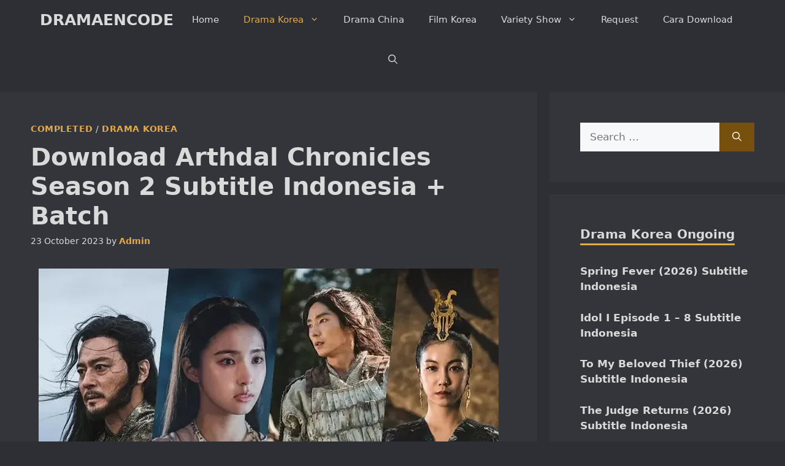

--- FILE ---
content_type: text/html; charset=UTF-8
request_url: https://dramaencode.net/download-arthdal-chronicles-season-2-subtitle-indonesia/
body_size: 27230
content:
<!DOCTYPE html>
<html lang="en-US" prefix="og: https://ogp.me/ns#">
<head>
	<meta charset="UTF-8">
	<meta name="viewport" content="width=device-width, initial-scale=1">
<!-- Search Engine Optimization by Rank Math PRO - https://rankmath.com/ -->
<title>Download Arthdal Chronicles Season 2 Subtitle Indonesia + Batch</title>
<style>.flying-press-lazy-bg{background-image:none!important;}</style>
<link rel='preload' href='https://dramaencode.net/wp-content/uploads/2023/09/Download-Arthdal-Chronicles-Season-2-Subtitle-Indonesia.webp' as='image' imagesrcset='https://dramaencode.net/wp-content/uploads/2023/09/Download-Arthdal-Chronicles-Season-2-Subtitle-Indonesia.webp 750w, https://dramaencode.net/wp-content/uploads/2023/09/Download-Arthdal-Chronicles-Season-2-Subtitle-Indonesia-150x100.webp 150w, https://dramaencode.net/wp-content/uploads/2023/09/Download-Arthdal-Chronicles-Season-2-Subtitle-Indonesia-300x200.webp 300w' imagesizes='(max-width: 750px) 100vw, 750px'/>

<style id="flying-press-css">.comment-content a{word-wrap:break-word}.bypostauthor{display:block}.comment,.comment-list{margin:0;padding:0;list-style-type:none}.comment-author-info{vertical-align:middle;display:inline-block}.comment-meta .avatar{float:left;border-radius:50%;margin-right:10px}.comment-author cite{font-style:normal;font-weight:700}.entry-meta.comment-metadata{margin-top:0}.comment-content{margin-top:1.5em}.comment-respond{margin-top:0}.comment-form>.form-submit{margin-bottom:0}.comment-form input,.comment-form-comment{margin-bottom:10px}.comment-form-comment textarea{resize:vertical}.comment-form #author,.comment-form #email,.comment-form #url{display:block}.comment-body{padding:30px 0}.comment-content{border:1px solid #0000000d;padding:30px}.depth-1.parent>.children{border-bottom:1px solid #0000000d}.comment .children{border-left:1px solid #0000000d;margin-top:-30px;padding-left:30px}.comment-content p:last-child{margin-bottom:0}.comment-list>.comment:first-child{border-top:0;margin-top:0;padding-top:0}ol.comment-list{margin-bottom:1.5em}.comment-content .reply{font-size:85%}#cancel-comment-reply-link{padding-left:10px}blockquote,body,dd,dl,dt,fieldset,figure,h1,h2,h3,h4,h5,h6,hr,html,iframe,legend,li,ol,p,pre,textarea,ul{border:0;margin:0;padding:0}html{-webkit-text-size-adjust:100%;-ms-text-size-adjust:100%;-webkit-font-smoothing:antialiased;-moz-osx-font-smoothing:grayscale;font-family:sans-serif}main{display:block}html{box-sizing:border-box}*,:after,:before{box-sizing:inherit}button,input,optgroup,select,textarea{margin:0;font-family:inherit;font-size:100%}[type=search]{-webkit-appearance:textfield;outline-offset:-2px}[type=search]::-webkit-search-decoration{-webkit-appearance:none}::-moz-focus-inner{border-style:none;padding:0}:-moz-focusring{outline:1px dotted buttontext}body,button,input,select,textarea{text-transform:none;font-family:-apple-system,system-ui,BlinkMacSystemFont,Segoe UI,Helvetica,Arial,sans-serif,Apple Color Emoji,Segoe UI Emoji,Segoe UI Symbol;font-size:17px;font-weight:400;line-height:1.5}p{margin-bottom:1.5em}h1,h2,h3,h4,h5,h6{font-family:inherit;font-size:100%;font-style:inherit;font-weight:inherit}h1{text-transform:none;margin-bottom:20px;font-size:42px;font-weight:400;line-height:1.2em}h2{text-transform:none;margin-bottom:20px;font-size:35px;font-weight:400;line-height:1.2em}h3{text-transform:none;margin-bottom:20px;font-size:29px;font-weight:400;line-height:1.2em}ol,ul{margin:0 0 1.5em 3em}ul{list-style:outside}ol{list-style:decimal}li>ol,li>ul{margin-bottom:0;margin-left:1.5em}b,strong{font-weight:700}cite,dfn,em,i{font-style:italic}small{font-size:75%}img{max-width:100%;height:auto}button,input[type=button],input[type=reset],input[type=submit]{color:#fff;cursor:pointer;-webkit-appearance:button;background:#55555e;border:1px solid #fff0;padding:10px 20px}input[type=email],input[type=number],input[type=password],input[type=search],input[type=tel],input[type=text],input[type=url],select,textarea{border:1px solid;border-radius:0;max-width:100%;padding:10px 15px}textarea{width:100%}a,button,input{transition:color .1s ease-in-out,background-color .1s ease-in-out}a{text-decoration:none}.button,.wp-block-button .wp-block-button__link{padding:10px 20px;display:inline-block}.size-auto,.size-full,.size-large,.size-medium,.size-thumbnail{max-width:100%;height:auto}.screen-reader-text{clip:rect(1px,1px,1px,1px);clip-path:inset(50%);border:0;width:1px;height:1px;margin:-1px;padding:0;overflow:hidden;word-wrap:normal!important;position:absolute!important}.screen-reader-text:focus{clip-path:none;color:#21759b;z-index:100000;background-color:#f1f1f1;border-radius:3px;width:auto;height:auto;padding:15px 23px 14px;font-size:.875rem;font-weight:700;line-height:normal;text-decoration:none;display:block;top:5px;left:5px;box-shadow:0 0 2px 2px #0009;clip:auto!important}#primary[tabindex="-1"]:focus{outline:0}.main-navigation{z-index:100;clear:both;padding:0;display:block}.main-navigation a{text-transform:none;font-size:15px;font-weight:400;text-decoration:none;display:block}.main-navigation ul{margin:0;padding-left:0;list-style:none}.main-navigation .main-nav ul li a{padding-left:20px;padding-right:20px;line-height:60px}.inside-navigation{position:relative}.main-navigation .inside-navigation{flex-wrap:wrap;justify-content:space-between;align-items:center;display:flex}.main-navigation .main-nav>ul{flex-wrap:wrap;align-items:center;display:flex}.main-navigation li{position:relative}.main-navigation .menu-bar-items{align-items:center;font-size:15px;display:flex}.main-navigation .menu-bar-items a{color:inherit}.main-navigation .menu-bar-item{position:relative}.main-navigation .menu-bar-item>a{padding-left:20px;padding-right:20px;line-height:60px}.sidebar .main-navigation .main-nav{flex-basis:100%}.sidebar .main-navigation .main-nav>ul{flex-direction:column}.sidebar .main-navigation .menu-bar-items{margin:0 auto}.nav-align-center .inside-navigation,.nav-align-center .main-nav>ul{justify-content:center}.main-navigation ul ul{float:left;opacity:0;z-index:99999;text-align:left;pointer-events:none;width:200px;height:0;transition:opacity 80ms linear;display:block;position:absolute;top:auto;left:-99999px;overflow:hidden;box-shadow:1px 1px #0000001a}.main-navigation ul ul a{display:block}.main-navigation ul ul li{width:100%}.main-navigation .main-nav ul ul li a{padding:10px 20px;font-size:14px;line-height:normal}.main-navigation .main-nav ul li.menu-item-has-children>a{padding-right:0;position:relative}.main-navigation:not(.toggled) ul li.sfHover>ul,.main-navigation:not(.toggled) ul li:hover>ul{opacity:1;pointer-events:auto;height:auto;transition-delay:.15s;left:auto;overflow:visible}.main-navigation:not(.toggled) ul ul li.sfHover>ul,.main-navigation:not(.toggled) ul ul li:hover>ul{top:0;left:100%}.menu-item-has-children .dropdown-menu-toggle{clear:both;height:100%;padding-left:10px;padding-right:20px;display:inline-block}.menu-item-has-children ul .dropdown-menu-toggle{margin-top:-10px;padding-top:10px;padding-bottom:10px}.sidebar .menu-item-has-children .dropdown-menu-toggle,nav ul ul .menu-item-has-children .dropdown-menu-toggle{float:right}.widget-area .main-navigation li{float:none;width:100%;margin:0;padding:0;display:block}.sidebar .main-navigation.sub-menu-right ul li.sfHover ul,.sidebar .main-navigation.sub-menu-right ul li:hover ul{top:0;left:100%}.site-main .comment-navigation,.site-main .post-navigation,.site-main .posts-navigation{margin:0 0 2em;overflow:hidden}.site-main .post-navigation{margin-bottom:0}.main-title{word-wrap:break-word;text-transform:none;margin:0;font-size:25px;font-weight:700;line-height:1.2em}.entry-header .gp-icon,.posted-on .updated{display:none}.byline,.entry-header .cat-links,.entry-header .comments-link,.entry-header .tags-links,.group-blog .byline,.single .byline{display:inline}footer.entry-meta .byline,footer.entry-meta .posted-on{display:block}.entry-content:not(:first-child),.entry-summary:not(:first-child),.page-content:not(:first-child){margin-top:2em}.entry-header,.site-content{word-wrap:break-word}.entry-title{margin-bottom:0}.entry-meta{margin-top:.5em;font-size:85%;line-height:1.5}footer.entry-meta{margin-top:2em}.entry-content>p:last-child,.entry-summary>p:last-child,.page-content>p:last-child,.read-more-container,.taxonomy-description p:last-child{margin-bottom:0}.widget-area .widget{padding:40px}.footer-widgets .widget :last-child,.sidebar .widget :last-child{margin-bottom:0}.widget-title{text-transform:none;margin-bottom:30px;font-size:20px;font-weight:400;line-height:1.5}.widget ol,.widget ul{margin:0}.widget .search-field{width:100%}.widget .search-form{display:flex}.widget .search-form button.search-submit{font-size:15px}.footer-widgets .widget:last-child,.sidebar .widget:last-child{margin-bottom:0}.widget ul li{margin-bottom:.5em;list-style-type:none;position:relative}.widget ul li ul{margin-top:.5em;margin-left:1em}.site-content{display:flex}.grid-container{max-width:1200px;margin-left:auto;margin-right:auto}.page-header,.sidebar .widget,.site-main>*{margin-bottom:20px}.separate-containers .comments-area,.separate-containers .inside-article,.separate-containers .page-header,.separate-containers .paging-navigation{padding:40px}.separate-containers .site-main{margin:20px}.separate-containers.both-right .site-main,.separate-containers.right-sidebar .site-main{margin-left:0}.separate-containers .inside-left-sidebar,.separate-containers .inside-right-sidebar{margin-top:20px;margin-bottom:20px}.widget-area .main-navigation{margin-bottom:20px}.one-container .site-main>:last-child,.separate-containers .site-main>:last-child{margin-bottom:0}.sidebar .grid-container{width:100%;max-width:100%}.inside-site-info{justify-content:center;align-items:center;padding:20px 40px;display:flex}.site-info{text-align:center;font-size:15px}.featured-image{line-height:0}.separate-containers .featured-image{margin-top:20px}.separate-containers .inside-article>.featured-image{margin-top:0;margin-bottom:2em}.gp-icon{align-self:center;display:inline-flex}.gp-icon svg{fill:currentColor;width:1em;height:1em;position:relative;top:.125em}.close-search .icon-search svg:first-child,.icon-menu-bars svg:nth-child(2),.icon-search svg:nth-child(2),.toggled .icon-menu-bars svg:first-child{display:none}.entry-meta .gp-icon{opacity:.7;margin-right:.6em}.container.grid-container{width:auto}.menu-toggle,.mobile-bar-items,.sidebar-nav-mobile{display:none}.menu-toggle{text-transform:none;cursor:pointer;margin:0;padding:0 20px;font-size:15px;font-weight:400;line-height:60px}.menu-toggle .mobile-menu{padding-left:3px}.menu-toggle .gp-icon+.mobile-menu{padding-left:9px}.menu-toggle .mobile-menu:empty{display:none}button.menu-toggle{text-align:center;background-color:#fff0;border:0;flex-grow:1}button.menu-toggle:active,button.menu-toggle:focus,button.menu-toggle:hover{background-color:#fff0}.has-menu-bar-items button.menu-toggle{flex-grow:0}@media (width<=768px){a,body,button,input,select,textarea{transition:all ease-in-out}.site-content{flex-direction:column}.container .site-content .content-area{width:auto}.is-left-sidebar.sidebar,.is-right-sidebar.sidebar{order:initial;width:auto}#main{margin-left:0;margin-right:0}body:not(.no-sidebar) #main{margin-bottom:0}.comment .children{margin-left:0;padding-left:10px}.entry-meta{font-size:inherit}.entry-meta a{line-height:1.8em}}.rpwwt-widget ul{margin-left:0;margin-right:0;padding-left:0;padding-right:0;list-style:none}.rpwwt-widget ul li{margin:0 0 1.5em;overflow:hidden}.rpwwt-widget ul li:last-child{margin:0}.rpwwt-widget .screen-reader-text{clip:rect(1px,1px,1px,1px);-webkit-clip-path:inset(50%);clip-path:inset(50%);word-break:normal;border:0;width:1px;height:1px;margin:-1px;padding:0;overflow:hidden;word-wrap:normal!important;position:absolute!important}.rpwwt-widget .screen-reader-text:focus{-webkit-clip-path:none;clip-path:none;color:#21759b;z-index:100000;background-color:#f1f1f1;border-radius:3px;width:auto;height:auto;padding:15px 23px 14px;font-size:.875rem;font-weight:700;line-height:normal;text-decoration:none;display:block;top:5px;right:5px;box-shadow:0 0 2px 2px #0009;clip:auto!important}.rpwwt-widget ul li img{float:left;margin:.3em .75em .75em 0;display:inline}#rpwwt-recent-posts-widget-with-thumbnails-2 img{width:150px;height:150px}#rpwwt-recent-posts-widget-with-thumbnails-3 img,#rpwwt-recent-posts-widget-with-thumbnails-4 img,#rpwwt-recent-posts-widget-with-thumbnails-5 img,#rpwwt-recent-posts-widget-with-thumbnails-6 img{width:75px;height:75px}.post-image-aligned-center .featured-image,.post-image-aligned-center .post-image{text-align:center}.post-image-below-header.post-image-aligned-center .inside-article .featured-image,.post-image-below-header.post-image-aligned-left .inside-article .featured-image,.post-image-below-header.post-image-aligned-left .inside-article .post-image,.post-image-below-header.post-image-aligned-right .inside-article .featured-image,.post-image-below-header.post-image-aligned-right .inside-article .post-image{margin-top:2em}@media (width<=768px){body:not(.post-image-aligned-center) .featured-image,body:not(.post-image-aligned-center) .inside-article .featured-image,body:not(.post-image-aligned-center) .inside-article .post-image{float:none;text-align:center;margin-left:0;margin-right:0}}.navigation-branding,.site-logo.mobile-header-logo{order:0;align-items:center;margin-right:10px;display:flex}.navigation-branding img,.site-logo.mobile-header-logo img{padding:10px 0;transition:height .3s;display:block;position:relative}.navigation-branding>div+.main-title{margin-left:10px}.navigation-branding .main-title{transition:line-height .3s}.navigation-branding .main-title a{font-family:inherit;font-size:inherit;font-weight:inherit;text-transform:unset}.main-navigation.mobile-header-navigation{float:none;margin-bottom:0;display:none}.main-navigation .menu-toggle{flex-grow:1;width:auto}.main-navigation.has-branding .menu-toggle,.main-navigation.has-sticky-branding.navigation-stick .menu-toggle{flex-grow:0;order:2;padding-right:20px}.main-navigation.has-sticky-branding:not(.has-branding):not(.navigation-stick) .navigation-branding{display:none}.main-navigation.has-branding:not([class*=nav-align-]):not(.mobile-header-navigation) .inside-navigation,.main-navigation.has-sticky-branding.navigation-stick:not([class*=nav-align-]):not(.mobile-header-navigation) .inside-navigation{justify-content:flex-start}.main-navigation.has-branding:not([class*=nav-align-]):not(.mobile-header-navigation) .menu-bar-items,.main-navigation.has-sticky-branding.navigation-stick:not([class*=nav-align-]):not(.mobile-header-navigation) .menu-bar-items{margin-left:auto}</style>
<meta name="description" content="Download Arthdal Chronicles Season 2 Subtitle Indonesia Batch. Nonton dan Download drakor dengan resolusi 360p, 540p, 720p dan HARD SUB INDO."/>
<meta name="robots" content="follow, index, max-snippet:-1, max-video-preview:-1, max-image-preview:large"/>
<link rel="canonical" href="https://dramaencode.net/download-arthdal-chronicles-season-2-subtitle-indonesia/" />
<meta property="og:locale" content="en_US" />
<meta property="og:type" content="article" />
<meta property="og:title" content="Download Arthdal Chronicles Season 2 Subtitle Indonesia + Batch" />
<meta property="og:description" content="Download Arthdal Chronicles Season 2 Subtitle Indonesia Batch. Nonton dan Download drakor dengan resolusi 360p, 540p, 720p dan HARD SUB INDO." />
<meta property="og:url" content="https://dramaencode.net/download-arthdal-chronicles-season-2-subtitle-indonesia/" />
<meta property="og:site_name" content="DRAMAENCODE" />
<meta property="article:publisher" content="https://www.facebook.com/dramaencode" />
<meta property="article:tag" content="2023" />
<meta property="article:tag" content="360p" />
<meta property="article:tag" content="540p" />
<meta property="article:tag" content="720p" />
<meta property="article:section" content="Drama Korea" />
<meta property="og:updated_time" content="2023-11-01T04:33:49+07:00" />
<meta property="og:image" content="https://dramaencode.net/wp-content/uploads/2023/09/Download-Arthdal-Chronicles-Season-2-Subtitle-Indonesia.webp" />
<meta property="og:image:secure_url" content="https://dramaencode.net/wp-content/uploads/2023/09/Download-Arthdal-Chronicles-Season-2-Subtitle-Indonesia.webp" />
<meta property="og:image:width" content="750" />
<meta property="og:image:height" content="500" />
<meta property="og:image:alt" content="Download Arthdal Chronicles Season 2 Subtitle Indonesia" />
<meta property="og:image:type" content="image/webp" />
<meta property="article:published_time" content="2023-10-23T17:36:02+07:00" />
<meta property="article:modified_time" content="2023-11-01T04:33:49+07:00" />
<meta name="twitter:card" content="summary_large_image" />
<meta name="twitter:title" content="Download Arthdal Chronicles Season 2 Subtitle Indonesia + Batch" />
<meta name="twitter:description" content="Download Arthdal Chronicles Season 2 Subtitle Indonesia Batch. Nonton dan Download drakor dengan resolusi 360p, 540p, 720p dan HARD SUB INDO." />
<meta name="twitter:site" content="@dramaencode" />
<meta name="twitter:creator" content="@dramaencode" />
<meta name="twitter:image" content="https://dramaencode.net/wp-content/uploads/2023/09/Download-Arthdal-Chronicles-Season-2-Subtitle-Indonesia.webp" />
<meta name="twitter:label1" content="Written by" />
<meta name="twitter:data1" content="Admin" />
<meta name="twitter:label2" content="Time to read" />
<meta name="twitter:data2" content="4 minutes" />
<script type="application/ld+json" class="rank-math-schema-pro">{"@context":"https://schema.org","@graph":[{"@type":["Person","Organization"],"@id":"https://dramaencode.net/#person","name":"DRAMAENCODE","sameAs":["https://www.facebook.com/dramaencode","https://twitter.com/dramaencode","DRAMAENCODE"],"logo":{"@type":"ImageObject","@id":"https://dramaencode.net/#logo","url":"https://dramaencode.net/wp-content/uploads/2018/01/DRAMAENCODE.jpeg","contentUrl":"https://dramaencode.net/wp-content/uploads/2018/01/DRAMAENCODE.jpeg","caption":"DRAMAENCODE","inLanguage":"en-US","width":"190","height":"190"},"image":{"@type":"ImageObject","@id":"https://dramaencode.net/#logo","url":"https://dramaencode.net/wp-content/uploads/2018/01/DRAMAENCODE.jpeg","contentUrl":"https://dramaencode.net/wp-content/uploads/2018/01/DRAMAENCODE.jpeg","caption":"DRAMAENCODE","inLanguage":"en-US","width":"190","height":"190"}},{"@type":"WebSite","@id":"https://dramaencode.net/#website","url":"https://dramaencode.net","name":"DRAMAENCODE","alternateName":"DRAMAENCODE","publisher":{"@id":"https://dramaencode.net/#person"},"inLanguage":"en-US"},{"@type":"ImageObject","@id":"https://dramaencode.net/wp-content/uploads/2023/09/Download-Arthdal-Chronicles-Season-2-Subtitle-Indonesia.webp","url":"https://dramaencode.net/wp-content/uploads/2023/09/Download-Arthdal-Chronicles-Season-2-Subtitle-Indonesia.webp","width":"750","height":"500","caption":"Download Arthdal Chronicles Season 2 Subtitle Indonesia","inLanguage":"en-US"},{"@type":"BreadcrumbList","@id":"https://dramaencode.net/download-arthdal-chronicles-season-2-subtitle-indonesia/#breadcrumb","itemListElement":[{"@type":"ListItem","position":"1","item":{"@id":"https://dramaencode.net","name":"Home"}},{"@type":"ListItem","position":"2","item":{"@id":"https://dramaencode.net/category/drama-korea/","name":"Drama Korea"}},{"@type":"ListItem","position":"3","item":{"@id":"https://dramaencode.net/download-arthdal-chronicles-season-2-subtitle-indonesia/","name":"Download Arthdal Chronicles Season 2 Subtitle Indonesia + Batch"}}]},{"@type":"WebPage","@id":"https://dramaencode.net/download-arthdal-chronicles-season-2-subtitle-indonesia/#webpage","url":"https://dramaencode.net/download-arthdal-chronicles-season-2-subtitle-indonesia/","name":"Download Arthdal Chronicles Season 2 Subtitle Indonesia + Batch","datePublished":"2023-10-23T17:36:02+07:00","dateModified":"2023-11-01T04:33:49+07:00","isPartOf":{"@id":"https://dramaencode.net/#website"},"primaryImageOfPage":{"@id":"https://dramaencode.net/wp-content/uploads/2023/09/Download-Arthdal-Chronicles-Season-2-Subtitle-Indonesia.webp"},"inLanguage":"en-US","breadcrumb":{"@id":"https://dramaencode.net/download-arthdal-chronicles-season-2-subtitle-indonesia/#breadcrumb"}},{"@type":"Person","@id":"https://dramaencode.net/download-arthdal-chronicles-season-2-subtitle-indonesia/#author","name":"Admin","image":{"@type":"ImageObject","@id":"https://secure.gravatar.com/avatar/e708e624f31084fa9e4116075182e01e8e0199420b2d0b6fd973942257604b0c?s=96&amp;r=g","url":"https://secure.gravatar.com/avatar/e708e624f31084fa9e4116075182e01e8e0199420b2d0b6fd973942257604b0c?s=96&amp;r=g","caption":"Admin","inLanguage":"en-US"}},{"@type":"Article","headline":"Download Arthdal Chronicles Season 2 Subtitle Indonesia + Batch","keywords":"Arthdal Chronicles Season 2","datePublished":"2023-10-23T17:36:02+07:00","dateModified":"2023-11-01T04:33:49+07:00","articleSection":"Completed, Drama Korea","author":{"@id":"https://dramaencode.net/download-arthdal-chronicles-season-2-subtitle-indonesia/#author","name":"Admin"},"publisher":{"@id":"https://dramaencode.net/#person"},"description":"Download Arthdal Chronicles Season 2 Subtitle Indonesia Batch. Nonton dan Download drakor dengan resolusi 360p, 540p, 720p dan HARD SUB INDO.","name":"Download Arthdal Chronicles Season 2 Subtitle Indonesia + Batch","@id":"https://dramaencode.net/download-arthdal-chronicles-season-2-subtitle-indonesia/#richSnippet","isPartOf":{"@id":"https://dramaencode.net/download-arthdal-chronicles-season-2-subtitle-indonesia/#webpage"},"image":{"@id":"https://dramaencode.net/wp-content/uploads/2023/09/Download-Arthdal-Chronicles-Season-2-Subtitle-Indonesia.webp"},"inLanguage":"en-US","mainEntityOfPage":{"@id":"https://dramaencode.net/download-arthdal-chronicles-season-2-subtitle-indonesia/#webpage"}}]}</script>
<!-- /Rank Math WordPress SEO plugin -->

<link rel="alternate" type="application/rss+xml" title="DRAMAENCODE &raquo; Feed" href="https://dramaencode.net/feed/" />
<link rel="alternate" type="application/rss+xml" title="DRAMAENCODE &raquo; Comments Feed" href="https://dramaencode.net/comments/feed/" />
<link rel="alternate" type="application/rss+xml" title="DRAMAENCODE &raquo; Download Arthdal Chronicles Season 2 Subtitle Indonesia + Batch Comments Feed" href="https://dramaencode.net/download-arthdal-chronicles-season-2-subtitle-indonesia/feed/" />
<style id='wp-img-auto-sizes-contain-inline-css'>img:is([sizes=auto i],[sizes^="auto," i]){contain-intrinsic-size:3000px 1500px}
/*# sourceURL=wp-img-auto-sizes-contain-inline-css */</style>
<style id='classic-theme-styles-inline-css'>.wp-block-button__link{background-color:#32373c;border-radius:9999px;box-shadow:none;color:#fff;font-size:1.125em;padding:calc(.667em + 2px) calc(1.333em + 2px);text-decoration:none}.wp-block-file__button{background:#32373c;color:#fff}.wp-block-accordion-heading{margin:0}.wp-block-accordion-heading__toggle{background-color:inherit!important;color:inherit!important}.wp-block-accordion-heading__toggle:not(:focus-visible){outline:none}.wp-block-accordion-heading__toggle:focus,.wp-block-accordion-heading__toggle:hover{background-color:inherit!important;border:none;box-shadow:none;color:inherit;padding:var(--wp--preset--spacing--20,1em) 0;text-decoration:none}.wp-block-accordion-heading__toggle:focus-visible{outline:auto;outline-offset:0}
/*# sourceURL=https://dramaencode.net/wp-content/plugins/gutenberg/build/styles/block-library/classic.css */</style>
<link rel='stylesheet' id='generate-comments-css' media='all'  data-href="https://dramaencode.net/wp-content/cache/flying-press/c77d62e54706.comments.min.css"/>
<link rel='stylesheet' id='generate-style-css' media='all'  data-href="https://dramaencode.net/wp-content/cache/flying-press/b7e067012db6.main.min.css"/>
<style id='generate-style-inline-css'>body{background-color:var(--base-4);color:var(--contrast);}a{color:var(--accent);}a:hover, a:focus, a:active{color:var(--contrast);}.grid-container{max-width:1300px;}.wp-block-group__inner-container{max-width:1300px;margin-left:auto;margin-right:auto;}.generate-back-to-top{font-size:20px;border-radius:3px;position:fixed;bottom:30px;right:30px;line-height:40px;width:40px;text-align:center;z-index:10;transition:opacity 300ms ease-in-out;opacity:0.1;transform:translateY(1000px);}.generate-back-to-top__show{opacity:1;transform:translateY(0);}:root{--contrast:#dadada;--contrast-2:#dadada;--contrast-3:#b2b2be;--base:#f0f0f0;--base-2:#f7f8f9;--base-3:#34343b;--accent:#e4aa48;--accent-hover:#35343a;--highlight:#83b0de;--highlight-color:#fde9e5;--base-4:#2e2e35;--border:#EDBC6E;}:root .has-contrast-color{color:var(--contrast);}:root .has-contrast-background-color{background-color:var(--contrast);}:root .has-contrast-2-color{color:var(--contrast-2);}:root .has-contrast-2-background-color{background-color:var(--contrast-2);}:root .has-contrast-3-color{color:var(--contrast-3);}:root .has-contrast-3-background-color{background-color:var(--contrast-3);}:root .has-base-color{color:var(--base);}:root .has-base-background-color{background-color:var(--base);}:root .has-base-2-color{color:var(--base-2);}:root .has-base-2-background-color{background-color:var(--base-2);}:root .has-base-3-color{color:var(--base-3);}:root .has-base-3-background-color{background-color:var(--base-3);}:root .has-accent-color{color:var(--accent);}:root .has-accent-background-color{background-color:var(--accent);}:root .has-accent-hover-color{color:var(--accent-hover);}:root .has-accent-hover-background-color{background-color:var(--accent-hover);}:root .has-highlight-color{color:var(--highlight);}:root .has-highlight-background-color{background-color:var(--highlight);}:root .has-highlight-color-color{color:var(--highlight-color);}:root .has-highlight-color-background-color{background-color:var(--highlight-color);}:root .has-base-4-color{color:var(--base-4);}:root .has-base-4-background-color{background-color:var(--base-4);}:root .has-border-color{color:var(--border);}:root .has-border-background-color{background-color:var(--border);}.gp-modal:not(.gp-modal--open):not(.gp-modal--transition){display:none;}.gp-modal--transition:not(.gp-modal--open){pointer-events:none;}.gp-modal-overlay:not(.gp-modal-overlay--open):not(.gp-modal--transition){display:none;}.gp-modal__overlay{display:none;position:fixed;top:0;left:0;right:0;bottom:0;background:rgba(0,0,0,0.2);display:flex;justify-content:center;align-items:center;z-index:10000;backdrop-filter:blur(3px);transition:opacity 500ms ease;opacity:0;}.gp-modal--open:not(.gp-modal--transition) .gp-modal__overlay{opacity:1;}.gp-modal__container{max-width:100%;max-height:100vh;transform:scale(0.9);transition:transform 500ms ease;padding:0 10px;}.gp-modal--open:not(.gp-modal--transition) .gp-modal__container{transform:scale(1);}.search-modal-fields{display:flex;}.gp-search-modal .gp-modal__overlay{align-items:flex-start;padding-top:25vh;background:var(--gp-search-modal-overlay-bg-color);}.search-modal-form{width:500px;max-width:100%;background-color:var(--gp-search-modal-bg-color);color:var(--gp-search-modal-text-color);}.search-modal-form .search-field, .search-modal-form .search-field:focus{width:100%;height:60px;background-color:transparent;border:0;appearance:none;color:currentColor;}.search-modal-fields button, .search-modal-fields button:active, .search-modal-fields button:focus, .search-modal-fields button:hover{background-color:transparent;border:0;color:currentColor;width:60px;}body, button, input, select, textarea{font-size:17px;}.main-title{font-size:25px;}.widget-title{font-weight:600;}button:not(.menu-toggle),html input[type="button"],input[type="reset"],input[type="submit"],.button,.wp-block-button .wp-block-button__link{font-size:15px;}h1{font-weight:600;font-size:40px;}h2{font-weight:600;font-size:30px;}h3{font-size:20px;}.top-bar{background-color:#636363;color:#ffffff;}.top-bar a{color:#ffffff;}.top-bar a:hover{color:#303030;}.site-header{background-color:var(--base-3);color:#3a3a3a;}.main-title a,.main-title a:hover{color:var(--contrast-2);}.site-description{color:var(--contrast-2);}.main-navigation,.main-navigation ul ul{background-color:var(--base-4);}.main-navigation .main-nav ul li a, .main-navigation .menu-toggle, .main-navigation .menu-bar-items{color:var(--contrast);}.main-navigation .main-nav ul li:not([class*="current-menu-"]):hover > a, .main-navigation .main-nav ul li:not([class*="current-menu-"]):focus > a, .main-navigation .main-nav ul li.sfHover:not([class*="current-menu-"]) > a, .main-navigation .menu-bar-item:hover > a, .main-navigation .menu-bar-item.sfHover > a{color:var(--accent);}button.menu-toggle:hover,button.menu-toggle:focus{color:var(--contrast);}.main-navigation .main-nav ul li[class*="current-menu-"] > a{color:var(--accent);}.navigation-search input[type="search"],.navigation-search input[type="search"]:active, .navigation-search input[type="search"]:focus, .main-navigation .main-nav ul li.search-item.active > a, .main-navigation .menu-bar-items .search-item.active > a{color:var(--accent);}.main-navigation ul ul{background-color:var(--base-3);}.separate-containers .inside-article, .separate-containers .comments-area, .separate-containers .page-header, .one-container .container, .separate-containers .paging-navigation, .inside-page-header{background-color:var(--base-3);}.inside-article a:hover,.paging-navigation a:hover,.comments-area a:hover,.page-header a:hover{color:#6EDD79;}.entry-title a{color:var(--contrast-2);}.entry-title a:hover{color:#6EDD79;}.entry-meta{color:var(--contrast-2);}.sidebar .widget{background-color:var(--base-3);}.sidebar .widget a{color:var(--contrast-2);}.sidebar .widget a:hover{color:var(--accent);}.footer-widgets{color:var(--base-3);background-color:var(--contrast-2);}.footer-widgets a{color:var(--base-3);}.footer-widgets a:hover{color:var(--base-3);}.footer-widgets .widget-title{color:var(--base-2);}.site-info{color:var(--contrast-2);}.site-info a{color:var(--contrast-2);}.site-info a:hover{color:var(--accent-hover);}.footer-bar .widget_nav_menu .current-menu-item a{color:var(--accent-hover);}input[type="text"],input[type="email"],input[type="url"],input[type="password"],input[type="search"],input[type="tel"],input[type="number"],textarea,select{color:var(--base-3);background-color:var(--base-2);border-color:var(--base);}input[type="text"]:focus,input[type="email"]:focus,input[type="url"]:focus,input[type="password"]:focus,input[type="search"]:focus,input[type="tel"]:focus,input[type="number"]:focus,textarea:focus,select:focus{color:var(--base-4);background-color:var(--base-2);border-color:var(--contrast-3);}button,html input[type="button"],input[type="reset"],input[type="submit"],a.button,a.wp-block-button__link:not(.has-background){color:#ffffff;background-color:#77500E;}button:hover,html input[type="button"]:hover,input[type="reset"]:hover,input[type="submit"]:hover,a.button:hover,button:focus,html input[type="button"]:focus,input[type="reset"]:focus,input[type="submit"]:focus,a.button:focus,a.wp-block-button__link:not(.has-background):active,a.wp-block-button__link:not(.has-background):focus,a.wp-block-button__link:not(.has-background):hover{color:#ffffff;background-color:#165F1F;}a.generate-back-to-top{background-color:rgba( 0,0,0,0.4 );color:#ffffff;}a.generate-back-to-top:hover,a.generate-back-to-top:focus{background-color:rgba( 0,0,0,0.6 );color:#ffffff;}:root{--gp-search-modal-bg-color:var(--base-3);--gp-search-modal-text-color:var(--contrast);--gp-search-modal-overlay-bg-color:rgba(0,0,0,0.2);}@media (max-width: 768px){.main-navigation .menu-bar-item:hover > a, .main-navigation .menu-bar-item.sfHover > a{background:none;color:var(--contrast);}}.inside-top-bar{padding:10px;}.inside-header{padding:40px;}.nav-below-header .main-navigation .inside-navigation.grid-container, .nav-above-header .main-navigation .inside-navigation.grid-container{padding:0px 20px 0px 20px;}.separate-containers .inside-article, .separate-containers .comments-area, .separate-containers .page-header, .separate-containers .paging-navigation, .one-container .site-content, .inside-page-header{padding:50px;}.site-main .wp-block-group__inner-container{padding:50px;}.separate-containers .paging-navigation{padding-top:20px;padding-bottom:20px;}.entry-content .alignwide, body:not(.no-sidebar) .entry-content .alignfull{margin-left:-50px;width:calc(100% + 100px);max-width:calc(100% + 100px);}.one-container.right-sidebar .site-main,.one-container.both-right .site-main{margin-right:50px;}.one-container.left-sidebar .site-main,.one-container.both-left .site-main{margin-left:50px;}.one-container.both-sidebars .site-main{margin:0px 50px 0px 50px;}.one-container.archive .post:not(:last-child):not(.is-loop-template-item), .one-container.blog .post:not(:last-child):not(.is-loop-template-item){padding-bottom:50px;}.main-navigation .main-nav ul li a,.menu-toggle,.main-navigation .menu-bar-item > a{line-height:65px;}.navigation-search input[type="search"]{height:65px;}.rtl .menu-item-has-children .dropdown-menu-toggle{padding-left:20px;}.rtl .main-navigation .main-nav ul li.menu-item-has-children > a{padding-right:20px;}.widget-area .widget{padding:50px;}.inside-site-info{padding:20px;}@media (max-width:768px){.separate-containers .inside-article, .separate-containers .comments-area, .separate-containers .page-header, .separate-containers .paging-navigation, .one-container .site-content, .inside-page-header{padding:30px;}.site-main .wp-block-group__inner-container{padding:30px;}.inside-site-info{padding-right:10px;padding-left:10px;}.entry-content .alignwide, body:not(.no-sidebar) .entry-content .alignfull{margin-left:-30px;width:calc(100% + 60px);max-width:calc(100% + 60px);}.one-container .site-main .paging-navigation{margin-bottom:20px;}}/* End cached CSS */.is-right-sidebar{width:30%;}.is-left-sidebar{width:25%;}.site-content .content-area{width:70%;}@media (max-width: 768px){.main-navigation .menu-toggle,.sidebar-nav-mobile:not(#sticky-placeholder){display:block;}.main-navigation ul,.gen-sidebar-nav,.main-navigation:not(.slideout-navigation):not(.toggled) .main-nav > ul,.has-inline-mobile-toggle #site-navigation .inside-navigation > *:not(.navigation-search):not(.main-nav){display:none;}.nav-align-right .inside-navigation,.nav-align-center .inside-navigation{justify-content:space-between;}}
.dynamic-author-image-rounded{border-radius:100%;}.dynamic-featured-image, .dynamic-author-image{vertical-align:middle;}.one-container.blog .dynamic-content-template:not(:last-child), .one-container.archive .dynamic-content-template:not(:last-child){padding-bottom:0px;}.dynamic-entry-excerpt > p:last-child{margin-bottom:0px;}
.main-navigation .main-nav ul li a,.menu-toggle,.main-navigation .menu-bar-item > a{transition: line-height 300ms ease}.main-navigation.toggled .main-nav > ul{background-color: var(--base-4)}.sticky-enabled .gen-sidebar-nav.is_stuck .main-navigation {margin-bottom: 0px;}.sticky-enabled .gen-sidebar-nav.is_stuck {z-index: 500;}.sticky-enabled .main-navigation.is_stuck {box-shadow: 0 2px 2px -2px rgba(0, 0, 0, .2);}.navigation-stick:not(.gen-sidebar-nav) {left: 0;right: 0;width: 100% !important;}.both-sticky-menu .main-navigation:not(#mobile-header).toggled .main-nav > ul,.mobile-sticky-menu .main-navigation:not(#mobile-header).toggled .main-nav > ul,.mobile-header-sticky #mobile-header.toggled .main-nav > ul {position: absolute;left: 0;right: 0;z-index: 999;}.nav-float-right .navigation-stick {width: 100% !important;left: 0;}.nav-float-right .navigation-stick .navigation-branding {margin-right: auto;}.main-navigation.has-sticky-branding:not(.grid-container) .inside-navigation:not(.grid-container) .navigation-branding{margin-left: 10px;}
/*# sourceURL=generate-style-inline-css */</style>
<link rel='stylesheet' id='recent-posts-widget-with-thumbnails-public-style-css' media='all'  data-href="https://dramaencode.net/wp-content/cache/flying-press/8ea6624dc619.public.css"/>
<link rel='stylesheet' id='generate-blog-images-css' media='all'  data-href="https://dramaencode.net/wp-content/cache/flying-press/07e59a4db799.featured-images.min.css"/>
<link rel='stylesheet' id='generate-navigation-branding-css' media='all'  data-href="https://dramaencode.net/wp-content/cache/flying-press/ebc4817d7892.navigation-branding-flex.min.css"/>
<style id='generate-navigation-branding-inline-css'>@media (max-width: 768px){.site-header, #site-navigation, #sticky-navigation{display:none !important;opacity:0.0;}#mobile-header{display:block !important;width:100% !important;}#mobile-header .main-nav > ul{display:none;}#mobile-header.toggled .main-nav > ul, #mobile-header .menu-toggle, #mobile-header .mobile-bar-items{display:block;}#mobile-header .main-nav{-ms-flex:0 0 100%;flex:0 0 100%;-webkit-box-ordinal-group:5;-ms-flex-order:4;order:4;}}.main-navigation.has-branding .inside-navigation.grid-container, .main-navigation.has-branding.grid-container .inside-navigation:not(.grid-container){padding:0px 50px 0px 50px;}.main-navigation.has-branding:not(.grid-container) .inside-navigation:not(.grid-container) .navigation-branding{margin-left:10px;}.navigation-branding img, .site-logo.mobile-header-logo img{height:65px;width:auto;}.navigation-branding .main-title{line-height:65px;}@media (max-width: 768px){.main-navigation.has-branding.nav-align-center .menu-bar-items, .main-navigation.has-sticky-branding.navigation-stick.nav-align-center .menu-bar-items{margin-left:auto;}.navigation-branding{margin-right:auto;margin-left:10px;}.navigation-branding .main-title, .mobile-header-navigation .site-logo{margin-left:10px;}.main-navigation.has-branding .inside-navigation.grid-container{padding:0px;}}
/*# sourceURL=generate-navigation-branding-inline-css */</style>
<script src="https://dramaencode.net/wp-includes/js/jquery/jquery.min.js?ver=826eb77e86b0" id="jquery-core-js" defer></script>
<link rel="https://api.w.org/" href="https://dramaencode.net/wp-json/" /><link rel="alternate" title="JSON" type="application/json" href="https://dramaencode.net/wp-json/wp/v2/posts/27790" /><link rel="EditURI" type="application/rsd+xml" title="RSD" href="https://dramaencode.net/xmlrpc.php?rsd" />
<meta name="generator" content="WordPress 6.9" />
<link rel='shortlink' href='https://dramaencode.net/?p=27790' />
<script id="google_gtagjs" async data-loading-method="user-interaction" data-src="https://www.googletagmanager.com/gtag/js?id=G-TNNQFM7PZ0"></script>
<script id="google_gtagjs-inline" defer src="data:text/javascript,window.dataLayer%20%3D%20window.dataLayer%20%7C%7C%20%5B%5D%3Bfunction%20gtag%28%29%7BdataLayer.push%28arguments%29%3B%7Dgtag%28%27js%27%2C%20new%20Date%28%29%29%3Bgtag%28%27config%27%2C%20%27G-TNNQFM7PZ0%27%2C%20%7B%7D%20%29%3B"></script>
<link rel="icon" href="https://dramaencode.net/wp-content/uploads/2018/01/DRAMAENCODE-150x150.jpeg" sizes="32x32" />
<link rel="icon" href="https://dramaencode.net/wp-content/uploads/2018/01/DRAMAENCODE.jpeg" sizes="192x192" />
<link rel="apple-touch-icon" href="https://dramaencode.net/wp-content/uploads/2018/01/DRAMAENCODE.jpeg" />
<meta name="msapplication-TileImage" content="https://dramaencode.net/wp-content/uploads/2018/01/DRAMAENCODE.jpeg" />
		<style id="wp-custom-css">#content a {
    font-weight: bold !important;
}
/** Recent post widget */
.rpwwt-widget a {
	text-decoration: none;
}
.rpwwt-post-author {
	font-size: 14px;
}
/** Sidebar Widget */
.widget-title {
	border-bottom: 3px solid var(--accent);
	display: inline-block;
}
ul.wp-block-categories li,
ul.wp-block-archives li {
	list-style-type: none;
	margin-left: 0px;
	border-bottom: 1px dotted var(--border);
}
ul.wp-block-categories li a,
ul.wp-block-archives li a {
	display: inline-block;
	width: 80%;
	float: none;
	text-decoration: none;
	padding-bottom: 13px;
	margin-bottom: 13px;
}
.wp-block-tag-cloud a {
	font-size: 14px !important;
	text-decoration: none;
	border: 1px solid var(--border);
	padding: 5px 12px;
	margin-bottom: 10px;
}
.wp-block-latest-posts a {
	text-decoration: none;
}
.wp-block-latest-posts__list.wp-block-latest-posts li {
	list-style-type: decimal;
	margin-bottom: 15px;
	font-size: 95%;
	margin-left: 20px;
}
/** Others */
.gp-custom-category-section {
	text-align: left;
	padding-bottom: 11px;
	letter-spacing: 0.5px;
	text-transform: uppercase;
	font-size: 14px;
}
.gp-custom-tag-section a {
	padding: 5px 10px;
	margin-right: 5px;
	border-radius: 5px;
	-moz-border-radius: 5px;
	-webkit-border-radius: 5px;
	font-size: 13px;
}
.gp-custom-tag-section {
	margin-top: 15px;
}
.archive.author .page-title,
.search .page-title {
	padding: 40px !important;
}
.paging-navigation {
	text-align: center;
}
.cat-links, .comments-link, .tags-links {
	display: inline-block;
	padding-right: 10px;
}

/* FOOTER AREA */
.about-footer {
  background-color: #2e2f36;
  color: #cfcfcf;
}

/* CONTAINER TENGAH */
.about-footer-container {
  max-width: 1100px;
  margin: 0 auto;
  text-align: center;
}

/* JUDUL */
.about-footer-container h3 {
  color: #ffffff;
  font-size: 20px;
  margin-bottom: 12px;
  letter-spacing: 1px;
}

/* GARIS PEMISAH */
.footer-line {
  display: block;
  width: 80px;
  height: 3px;
  background-color: #f5b942;
  margin: 15px auto 25px;
  border-radius: 2px;
}

/* PARAGRAF */
.about-footer-container p {
  font-size: 14px;
  line-height: 1.8;
  margin-bottom: 15px;
  color: #bfbfbf;
}

/* LINK (JIKA ADA) */
.about-footer-container a {
  color: #f5b942;
  text-decoration: none;
}

.about-footer-container a:hover {
  text-decoration: underline;
}

/* RESPONSIVE */
@media (max-width: 768px) {
  .about-footer {
    padding: 35px 15px;
  }

  .about-footer-container p {
    font-size: 13px;
  }
}</style>
		<style id='global-styles-inline-css'>:root{--wp--preset--aspect-ratio--square: 1;--wp--preset--aspect-ratio--4-3: 4/3;--wp--preset--aspect-ratio--3-4: 3/4;--wp--preset--aspect-ratio--3-2: 3/2;--wp--preset--aspect-ratio--2-3: 2/3;--wp--preset--aspect-ratio--16-9: 16/9;--wp--preset--aspect-ratio--9-16: 9/16;--wp--preset--color--black: #000000;--wp--preset--color--cyan-bluish-gray: #abb8c3;--wp--preset--color--white: #ffffff;--wp--preset--color--pale-pink: #f78da7;--wp--preset--color--vivid-red: #cf2e2e;--wp--preset--color--luminous-vivid-orange: #ff6900;--wp--preset--color--luminous-vivid-amber: #fcb900;--wp--preset--color--light-green-cyan: #7bdcb5;--wp--preset--color--vivid-green-cyan: #00d084;--wp--preset--color--pale-cyan-blue: #8ed1fc;--wp--preset--color--vivid-cyan-blue: #0693e3;--wp--preset--color--vivid-purple: #9b51e0;--wp--preset--color--contrast: var(--contrast);--wp--preset--color--contrast-2: var(--contrast-2);--wp--preset--color--contrast-3: var(--contrast-3);--wp--preset--color--base: var(--base);--wp--preset--color--base-2: var(--base-2);--wp--preset--color--base-3: var(--base-3);--wp--preset--color--accent: var(--accent);--wp--preset--color--accent-hover: var(--accent-hover);--wp--preset--color--highlight: var(--highlight);--wp--preset--color--highlight-color: var(--highlight-color);--wp--preset--color--base-4: var(--base-4);--wp--preset--color--border: var(--border);--wp--preset--gradient--vivid-cyan-blue-to-vivid-purple: linear-gradient(135deg,rgb(6,147,227) 0%,rgb(155,81,224) 100%);--wp--preset--gradient--light-green-cyan-to-vivid-green-cyan: linear-gradient(135deg,rgb(122,220,180) 0%,rgb(0,208,130) 100%);--wp--preset--gradient--luminous-vivid-amber-to-luminous-vivid-orange: linear-gradient(135deg,rgb(252,185,0) 0%,rgb(255,105,0) 100%);--wp--preset--gradient--luminous-vivid-orange-to-vivid-red: linear-gradient(135deg,rgb(255,105,0) 0%,rgb(207,46,46) 100%);--wp--preset--gradient--very-light-gray-to-cyan-bluish-gray: linear-gradient(135deg,rgb(238,238,238) 0%,rgb(169,184,195) 100%);--wp--preset--gradient--cool-to-warm-spectrum: linear-gradient(135deg,rgb(74,234,220) 0%,rgb(151,120,209) 20%,rgb(207,42,186) 40%,rgb(238,44,130) 60%,rgb(251,105,98) 80%,rgb(254,248,76) 100%);--wp--preset--gradient--blush-light-purple: linear-gradient(135deg,rgb(255,206,236) 0%,rgb(152,150,240) 100%);--wp--preset--gradient--blush-bordeaux: linear-gradient(135deg,rgb(254,205,165) 0%,rgb(254,45,45) 50%,rgb(107,0,62) 100%);--wp--preset--gradient--luminous-dusk: linear-gradient(135deg,rgb(255,203,112) 0%,rgb(199,81,192) 50%,rgb(65,88,208) 100%);--wp--preset--gradient--pale-ocean: linear-gradient(135deg,rgb(255,245,203) 0%,rgb(182,227,212) 50%,rgb(51,167,181) 100%);--wp--preset--gradient--electric-grass: linear-gradient(135deg,rgb(202,248,128) 0%,rgb(113,206,126) 100%);--wp--preset--gradient--midnight: linear-gradient(135deg,rgb(2,3,129) 0%,rgb(40,116,252) 100%);--wp--preset--font-size--small: 13px;--wp--preset--font-size--medium: 20px;--wp--preset--font-size--large: 36px;--wp--preset--font-size--x-large: 42px;--wp--preset--spacing--20: 0.44rem;--wp--preset--spacing--30: 0.67rem;--wp--preset--spacing--40: 1rem;--wp--preset--spacing--50: 1.5rem;--wp--preset--spacing--60: 2.25rem;--wp--preset--spacing--70: 3.38rem;--wp--preset--spacing--80: 5.06rem;--wp--preset--shadow--natural: 6px 6px 9px rgba(0, 0, 0, 0.2);--wp--preset--shadow--deep: 12px 12px 50px rgba(0, 0, 0, 0.4);--wp--preset--shadow--sharp: 6px 6px 0px rgba(0, 0, 0, 0.2);--wp--preset--shadow--outlined: 6px 6px 0px -3px rgb(255, 255, 255), 6px 6px rgb(0, 0, 0);--wp--preset--shadow--crisp: 6px 6px 0px rgb(0, 0, 0);}:where(.is-layout-flex){gap: 0.5em;}:where(.is-layout-grid){gap: 0.5em;}body .is-layout-flex{display: flex;}.is-layout-flex{flex-wrap: wrap;align-items: center;}.is-layout-flex > :is(*, div){margin: 0;}body .is-layout-grid{display: grid;}.is-layout-grid > :is(*, div){margin: 0;}:where(.wp-block-columns.is-layout-flex){gap: 2em;}:where(.wp-block-columns.is-layout-grid){gap: 2em;}:where(.wp-block-post-template.is-layout-flex){gap: 1.25em;}:where(.wp-block-post-template.is-layout-grid){gap: 1.25em;}.has-black-color{color: var(--wp--preset--color--black) !important;}.has-cyan-bluish-gray-color{color: var(--wp--preset--color--cyan-bluish-gray) !important;}.has-white-color{color: var(--wp--preset--color--white) !important;}.has-pale-pink-color{color: var(--wp--preset--color--pale-pink) !important;}.has-vivid-red-color{color: var(--wp--preset--color--vivid-red) !important;}.has-luminous-vivid-orange-color{color: var(--wp--preset--color--luminous-vivid-orange) !important;}.has-luminous-vivid-amber-color{color: var(--wp--preset--color--luminous-vivid-amber) !important;}.has-light-green-cyan-color{color: var(--wp--preset--color--light-green-cyan) !important;}.has-vivid-green-cyan-color{color: var(--wp--preset--color--vivid-green-cyan) !important;}.has-pale-cyan-blue-color{color: var(--wp--preset--color--pale-cyan-blue) !important;}.has-vivid-cyan-blue-color{color: var(--wp--preset--color--vivid-cyan-blue) !important;}.has-vivid-purple-color{color: var(--wp--preset--color--vivid-purple) !important;}.has-black-background-color{background-color: var(--wp--preset--color--black) !important;}.has-cyan-bluish-gray-background-color{background-color: var(--wp--preset--color--cyan-bluish-gray) !important;}.has-white-background-color{background-color: var(--wp--preset--color--white) !important;}.has-pale-pink-background-color{background-color: var(--wp--preset--color--pale-pink) !important;}.has-vivid-red-background-color{background-color: var(--wp--preset--color--vivid-red) !important;}.has-luminous-vivid-orange-background-color{background-color: var(--wp--preset--color--luminous-vivid-orange) !important;}.has-luminous-vivid-amber-background-color{background-color: var(--wp--preset--color--luminous-vivid-amber) !important;}.has-light-green-cyan-background-color{background-color: var(--wp--preset--color--light-green-cyan) !important;}.has-vivid-green-cyan-background-color{background-color: var(--wp--preset--color--vivid-green-cyan) !important;}.has-pale-cyan-blue-background-color{background-color: var(--wp--preset--color--pale-cyan-blue) !important;}.has-vivid-cyan-blue-background-color{background-color: var(--wp--preset--color--vivid-cyan-blue) !important;}.has-vivid-purple-background-color{background-color: var(--wp--preset--color--vivid-purple) !important;}.has-black-border-color{border-color: var(--wp--preset--color--black) !important;}.has-cyan-bluish-gray-border-color{border-color: var(--wp--preset--color--cyan-bluish-gray) !important;}.has-white-border-color{border-color: var(--wp--preset--color--white) !important;}.has-pale-pink-border-color{border-color: var(--wp--preset--color--pale-pink) !important;}.has-vivid-red-border-color{border-color: var(--wp--preset--color--vivid-red) !important;}.has-luminous-vivid-orange-border-color{border-color: var(--wp--preset--color--luminous-vivid-orange) !important;}.has-luminous-vivid-amber-border-color{border-color: var(--wp--preset--color--luminous-vivid-amber) !important;}.has-light-green-cyan-border-color{border-color: var(--wp--preset--color--light-green-cyan) !important;}.has-vivid-green-cyan-border-color{border-color: var(--wp--preset--color--vivid-green-cyan) !important;}.has-pale-cyan-blue-border-color{border-color: var(--wp--preset--color--pale-cyan-blue) !important;}.has-vivid-cyan-blue-border-color{border-color: var(--wp--preset--color--vivid-cyan-blue) !important;}.has-vivid-purple-border-color{border-color: var(--wp--preset--color--vivid-purple) !important;}.has-vivid-cyan-blue-to-vivid-purple-gradient-background{background: var(--wp--preset--gradient--vivid-cyan-blue-to-vivid-purple) !important;}.has-light-green-cyan-to-vivid-green-cyan-gradient-background{background: var(--wp--preset--gradient--light-green-cyan-to-vivid-green-cyan) !important;}.has-luminous-vivid-amber-to-luminous-vivid-orange-gradient-background{background: var(--wp--preset--gradient--luminous-vivid-amber-to-luminous-vivid-orange) !important;}.has-luminous-vivid-orange-to-vivid-red-gradient-background{background: var(--wp--preset--gradient--luminous-vivid-orange-to-vivid-red) !important;}.has-very-light-gray-to-cyan-bluish-gray-gradient-background{background: var(--wp--preset--gradient--very-light-gray-to-cyan-bluish-gray) !important;}.has-cool-to-warm-spectrum-gradient-background{background: var(--wp--preset--gradient--cool-to-warm-spectrum) !important;}.has-blush-light-purple-gradient-background{background: var(--wp--preset--gradient--blush-light-purple) !important;}.has-blush-bordeaux-gradient-background{background: var(--wp--preset--gradient--blush-bordeaux) !important;}.has-luminous-dusk-gradient-background{background: var(--wp--preset--gradient--luminous-dusk) !important;}.has-pale-ocean-gradient-background{background: var(--wp--preset--gradient--pale-ocean) !important;}.has-electric-grass-gradient-background{background: var(--wp--preset--gradient--electric-grass) !important;}.has-midnight-gradient-background{background: var(--wp--preset--gradient--midnight) !important;}.has-small-font-size{font-size: var(--wp--preset--font-size--small) !important;}.has-medium-font-size{font-size: var(--wp--preset--font-size--medium) !important;}.has-large-font-size{font-size: var(--wp--preset--font-size--large) !important;}.has-x-large-font-size{font-size: var(--wp--preset--font-size--x-large) !important;}
/*# sourceURL=global-styles-inline-css */</style>
<script type="speculationrules">{"prefetch":[{"source":"document","where":{"and":[{"href_matches":"\/*"},{"not":{"href_matches":["\/*.php","\/wp-(admin|includes|content|login|signup|json)(.*)?","\/*\\?(.+)","\/(cart|checkout|logout)(.*)?"]}}]},"eagerness":"moderate"}]}</script></head>

<body class="wp-singular post-template-default single single-post postid-27790 single-format-standard wp-embed-responsive wp-theme-generatepress post-image-below-header post-image-aligned-center sticky-menu-no-transition sticky-enabled both-sticky-menu mobile-header mobile-header-sticky right-sidebar nav-below-header separate-containers header-aligned-center dropdown-hover featured-image-active" itemtype="https://schema.org/Blog" itemscope>
	<a class="screen-reader-text skip-link" href="#content" title="Skip to content">Skip to content</a>		<nav id="mobile-header" itemtype="https://schema.org/SiteNavigationElement" itemscope class="main-navigation mobile-header-navigation has-branding has-sticky-branding has-menu-bar-items">
			<div class="inside-navigation grid-container grid-parent">
				<div class="navigation-branding"><p class="main-title" itemprop="headline">
							<a href="https://dramaencode.net/" rel="home">
								DRAMAENCODE
							</a>
						</p></div>					<button class="menu-toggle" aria-controls="mobile-menu" aria-expanded="false">
						<span class="gp-icon icon-menu-bars"><svg viewBox="0 0 512 512" aria-hidden="true" xmlns="http://www.w3.org/2000/svg" width="1em" height="1em"><path d="M0 96c0-13.255 10.745-24 24-24h464c13.255 0 24 10.745 24 24s-10.745 24-24 24H24c-13.255 0-24-10.745-24-24zm0 160c0-13.255 10.745-24 24-24h464c13.255 0 24 10.745 24 24s-10.745 24-24 24H24c-13.255 0-24-10.745-24-24zm0 160c0-13.255 10.745-24 24-24h464c13.255 0 24 10.745 24 24s-10.745 24-24 24H24c-13.255 0-24-10.745-24-24z" /></svg><svg viewBox="0 0 512 512" aria-hidden="true" xmlns="http://www.w3.org/2000/svg" width="1em" height="1em"><path d="M71.029 71.029c9.373-9.372 24.569-9.372 33.942 0L256 222.059l151.029-151.03c9.373-9.372 24.569-9.372 33.942 0 9.372 9.373 9.372 24.569 0 33.942L289.941 256l151.03 151.029c9.372 9.373 9.372 24.569 0 33.942-9.373 9.372-24.569 9.372-33.942 0L256 289.941l-151.029 151.03c-9.373 9.372-24.569 9.372-33.942 0-9.372-9.373-9.372-24.569 0-33.942L222.059 256 71.029 104.971c-9.372-9.373-9.372-24.569 0-33.942z" /></svg></span><span class="mobile-menu">Menu</span>					</button>
					<div id="mobile-menu" class="main-nav"><ul id="menu-menu-1" class=" menu sf-menu"><li id="menu-item-48" class="menu-item menu-item-type-custom menu-item-object-custom menu-item-home menu-item-48"><a href="https://dramaencode.net">Home</a></li>
<li id="menu-item-50" class="menu-item menu-item-type-taxonomy menu-item-object-category current-post-ancestor current-menu-parent current-post-parent menu-item-has-children menu-item-50"><a href="https://dramaencode.net/category/drama-korea/">Drama Korea<span role="presentation" class="dropdown-menu-toggle"><span class="gp-icon icon-arrow"><svg viewBox="0 0 330 512" aria-hidden="true" xmlns="http://www.w3.org/2000/svg" width="1em" height="1em"><path d="M305.913 197.085c0 2.266-1.133 4.815-2.833 6.514L171.087 335.593c-1.7 1.7-4.249 2.832-6.515 2.832s-4.815-1.133-6.515-2.832L26.064 203.599c-1.7-1.7-2.832-4.248-2.832-6.514s1.132-4.816 2.832-6.515l14.162-14.163c1.7-1.699 3.966-2.832 6.515-2.832 2.266 0 4.815 1.133 6.515 2.832l111.316 111.317 111.316-111.317c1.7-1.699 4.249-2.832 6.515-2.832s4.815 1.133 6.515 2.832l14.162 14.163c1.7 1.7 2.833 4.249 2.833 6.515z" /></svg></span></span></a>
<ul class="sub-menu">
	<li id="menu-item-25342" class="menu-item menu-item-type-taxonomy menu-item-object-category menu-item-25342"><a href="https://dramaencode.net/category/drama-korea/ongoing/">Ongoing</a></li>
	<li id="menu-item-25343" class="menu-item menu-item-type-taxonomy menu-item-object-category current-post-ancestor current-menu-parent current-post-parent menu-item-25343"><a href="https://dramaencode.net/category/drama-korea/completed/">Completed</a></li>
</ul>
</li>
<li id="menu-item-25312" class="menu-item menu-item-type-taxonomy menu-item-object-category menu-item-25312"><a href="https://dramaencode.net/category/drama-china/">Drama China</a></li>
<li id="menu-item-1253" class="menu-item menu-item-type-taxonomy menu-item-object-category menu-item-1253"><a href="https://dramaencode.net/category/film-korea/">Film Korea</a></li>
<li id="menu-item-379" class="menu-item menu-item-type-taxonomy menu-item-object-category menu-item-has-children menu-item-379"><a href="https://dramaencode.net/category/variety-show/">Variety Show<span role="presentation" class="dropdown-menu-toggle"><span class="gp-icon icon-arrow"><svg viewBox="0 0 330 512" aria-hidden="true" xmlns="http://www.w3.org/2000/svg" width="1em" height="1em"><path d="M305.913 197.085c0 2.266-1.133 4.815-2.833 6.514L171.087 335.593c-1.7 1.7-4.249 2.832-6.515 2.832s-4.815-1.133-6.515-2.832L26.064 203.599c-1.7-1.7-2.832-4.248-2.832-6.514s1.132-4.816 2.832-6.515l14.162-14.163c1.7-1.699 3.966-2.832 6.515-2.832 2.266 0 4.815 1.133 6.515 2.832l111.316 111.317 111.316-111.317c1.7-1.699 4.249-2.832 6.515-2.832s4.815 1.133 6.515 2.832l14.162 14.163c1.7 1.7 2.833 4.249 2.833 6.515z" /></svg></span></span></a>
<ul class="sub-menu">
	<li id="menu-item-380" class="menu-item menu-item-type-taxonomy menu-item-object-category menu-item-380"><a href="https://dramaencode.net/category/running-man/">Running Man</a></li>
	<li id="menu-item-1254" class="menu-item menu-item-type-taxonomy menu-item-object-category menu-item-1254"><a href="https://dramaencode.net/category/knowing-brother/">Knowing Brother</a></li>
</ul>
</li>
<li id="menu-item-25024" class="menu-item menu-item-type-post_type menu-item-object-post menu-item-25024"><a href="https://dramaencode.net/tempat-request-dramaencode/">Request</a></li>
<li id="menu-item-27290" class="menu-item menu-item-type-post_type menu-item-object-page menu-item-27290"><a href="https://dramaencode.net/tutorial-download-di-dramaencode/">Cara Download</a></li>
</ul></div><div class="menu-bar-items">	<span class="menu-bar-item">
		<a href="#" role="button" aria-label="Open search" aria-haspopup="dialog" aria-controls="gp-search" data-gpmodal-trigger="gp-search"><span class="gp-icon icon-search"><svg viewBox="0 0 512 512" aria-hidden="true" xmlns="http://www.w3.org/2000/svg" width="1em" height="1em"><path fill-rule="evenodd" clip-rule="evenodd" d="M208 48c-88.366 0-160 71.634-160 160s71.634 160 160 160 160-71.634 160-160S296.366 48 208 48zM0 208C0 93.125 93.125 0 208 0s208 93.125 208 208c0 48.741-16.765 93.566-44.843 129.024l133.826 134.018c9.366 9.379 9.355 24.575-.025 33.941-9.379 9.366-24.575 9.355-33.941-.025L337.238 370.987C301.747 399.167 256.839 416 208 416 93.125 416 0 322.875 0 208z" /></svg><svg viewBox="0 0 512 512" aria-hidden="true" xmlns="http://www.w3.org/2000/svg" width="1em" height="1em"><path d="M71.029 71.029c9.373-9.372 24.569-9.372 33.942 0L256 222.059l151.029-151.03c9.373-9.372 24.569-9.372 33.942 0 9.372 9.373 9.372 24.569 0 33.942L289.941 256l151.03 151.029c9.372 9.373 9.372 24.569 0 33.942-9.373 9.372-24.569 9.372-33.942 0L256 289.941l-151.029 151.03c-9.373 9.372-24.569 9.372-33.942 0-9.372-9.373-9.372-24.569 0-33.942L222.059 256 71.029 104.971c-9.372-9.373-9.372-24.569 0-33.942z" /></svg></span></a>
	</span>
	</div>			</div><!-- .inside-navigation -->
		</nav><!-- #site-navigation -->
				<nav class="auto-hide-sticky has-branding main-navigation nav-align-center has-menu-bar-items sub-menu-right" id="site-navigation" aria-label="Primary"  itemtype="https://schema.org/SiteNavigationElement" itemscope>
			<div class="inside-navigation grid-container">
				<div class="navigation-branding"><p class="main-title" itemprop="headline">
					<a href="https://dramaencode.net/" rel="home">
						DRAMAENCODE
					</a>
				</p></div>				<button class="menu-toggle" aria-controls="primary-menu" aria-expanded="false">
					<span class="gp-icon icon-menu-bars"><svg viewBox="0 0 512 512" aria-hidden="true" xmlns="http://www.w3.org/2000/svg" width="1em" height="1em"><path d="M0 96c0-13.255 10.745-24 24-24h464c13.255 0 24 10.745 24 24s-10.745 24-24 24H24c-13.255 0-24-10.745-24-24zm0 160c0-13.255 10.745-24 24-24h464c13.255 0 24 10.745 24 24s-10.745 24-24 24H24c-13.255 0-24-10.745-24-24zm0 160c0-13.255 10.745-24 24-24h464c13.255 0 24 10.745 24 24s-10.745 24-24 24H24c-13.255 0-24-10.745-24-24z" /></svg><svg viewBox="0 0 512 512" aria-hidden="true" xmlns="http://www.w3.org/2000/svg" width="1em" height="1em"><path d="M71.029 71.029c9.373-9.372 24.569-9.372 33.942 0L256 222.059l151.029-151.03c9.373-9.372 24.569-9.372 33.942 0 9.372 9.373 9.372 24.569 0 33.942L289.941 256l151.03 151.029c9.372 9.373 9.372 24.569 0 33.942-9.373 9.372-24.569 9.372-33.942 0L256 289.941l-151.029 151.03c-9.373 9.372-24.569 9.372-33.942 0-9.372-9.373-9.372-24.569 0-33.942L222.059 256 71.029 104.971c-9.372-9.373-9.372-24.569 0-33.942z" /></svg></span><span class="mobile-menu">Menu</span>				</button>
				<div id="primary-menu" class="main-nav"><ul id="menu-menu-2" class=" menu sf-menu"><li class="menu-item menu-item-type-custom menu-item-object-custom menu-item-home menu-item-48"><a href="https://dramaencode.net">Home</a></li>
<li class="menu-item menu-item-type-taxonomy menu-item-object-category current-post-ancestor current-menu-parent current-post-parent menu-item-has-children menu-item-50"><a href="https://dramaencode.net/category/drama-korea/">Drama Korea<span role="presentation" class="dropdown-menu-toggle"><span class="gp-icon icon-arrow"><svg viewBox="0 0 330 512" aria-hidden="true" xmlns="http://www.w3.org/2000/svg" width="1em" height="1em"><path d="M305.913 197.085c0 2.266-1.133 4.815-2.833 6.514L171.087 335.593c-1.7 1.7-4.249 2.832-6.515 2.832s-4.815-1.133-6.515-2.832L26.064 203.599c-1.7-1.7-2.832-4.248-2.832-6.514s1.132-4.816 2.832-6.515l14.162-14.163c1.7-1.699 3.966-2.832 6.515-2.832 2.266 0 4.815 1.133 6.515 2.832l111.316 111.317 111.316-111.317c1.7-1.699 4.249-2.832 6.515-2.832s4.815 1.133 6.515 2.832l14.162 14.163c1.7 1.7 2.833 4.249 2.833 6.515z" /></svg></span></span></a>
<ul class="sub-menu">
	<li class="menu-item menu-item-type-taxonomy menu-item-object-category menu-item-25342"><a href="https://dramaencode.net/category/drama-korea/ongoing/">Ongoing</a></li>
	<li class="menu-item menu-item-type-taxonomy menu-item-object-category current-post-ancestor current-menu-parent current-post-parent menu-item-25343"><a href="https://dramaencode.net/category/drama-korea/completed/">Completed</a></li>
</ul>
</li>
<li class="menu-item menu-item-type-taxonomy menu-item-object-category menu-item-25312"><a href="https://dramaencode.net/category/drama-china/">Drama China</a></li>
<li class="menu-item menu-item-type-taxonomy menu-item-object-category menu-item-1253"><a href="https://dramaencode.net/category/film-korea/">Film Korea</a></li>
<li class="menu-item menu-item-type-taxonomy menu-item-object-category menu-item-has-children menu-item-379"><a href="https://dramaencode.net/category/variety-show/">Variety Show<span role="presentation" class="dropdown-menu-toggle"><span class="gp-icon icon-arrow"><svg viewBox="0 0 330 512" aria-hidden="true" xmlns="http://www.w3.org/2000/svg" width="1em" height="1em"><path d="M305.913 197.085c0 2.266-1.133 4.815-2.833 6.514L171.087 335.593c-1.7 1.7-4.249 2.832-6.515 2.832s-4.815-1.133-6.515-2.832L26.064 203.599c-1.7-1.7-2.832-4.248-2.832-6.514s1.132-4.816 2.832-6.515l14.162-14.163c1.7-1.699 3.966-2.832 6.515-2.832 2.266 0 4.815 1.133 6.515 2.832l111.316 111.317 111.316-111.317c1.7-1.699 4.249-2.832 6.515-2.832s4.815 1.133 6.515 2.832l14.162 14.163c1.7 1.7 2.833 4.249 2.833 6.515z" /></svg></span></span></a>
<ul class="sub-menu">
	<li class="menu-item menu-item-type-taxonomy menu-item-object-category menu-item-380"><a href="https://dramaencode.net/category/running-man/">Running Man</a></li>
	<li class="menu-item menu-item-type-taxonomy menu-item-object-category menu-item-1254"><a href="https://dramaencode.net/category/knowing-brother/">Knowing Brother</a></li>
</ul>
</li>
<li class="menu-item menu-item-type-post_type menu-item-object-post menu-item-25024"><a href="https://dramaencode.net/tempat-request-dramaencode/">Request</a></li>
<li class="menu-item menu-item-type-post_type menu-item-object-page menu-item-27290"><a href="https://dramaencode.net/tutorial-download-di-dramaencode/">Cara Download</a></li>
</ul></div><div class="menu-bar-items">	<span class="menu-bar-item">
		<a href="#" role="button" aria-label="Open search" aria-haspopup="dialog" aria-controls="gp-search" data-gpmodal-trigger="gp-search"><span class="gp-icon icon-search"><svg viewBox="0 0 512 512" aria-hidden="true" xmlns="http://www.w3.org/2000/svg" width="1em" height="1em"><path fill-rule="evenodd" clip-rule="evenodd" d="M208 48c-88.366 0-160 71.634-160 160s71.634 160 160 160 160-71.634 160-160S296.366 48 208 48zM0 208C0 93.125 93.125 0 208 0s208 93.125 208 208c0 48.741-16.765 93.566-44.843 129.024l133.826 134.018c9.366 9.379 9.355 24.575-.025 33.941-9.379 9.366-24.575 9.355-33.941-.025L337.238 370.987C301.747 399.167 256.839 416 208 416 93.125 416 0 322.875 0 208z" /></svg><svg viewBox="0 0 512 512" aria-hidden="true" xmlns="http://www.w3.org/2000/svg" width="1em" height="1em"><path d="M71.029 71.029c9.373-9.372 24.569-9.372 33.942 0L256 222.059l151.029-151.03c9.373-9.372 24.569-9.372 33.942 0 9.372 9.373 9.372 24.569 0 33.942L289.941 256l151.03 151.029c9.372 9.373 9.372 24.569 0 33.942-9.373 9.372-24.569 9.372-33.942 0L256 289.941l-151.029 151.03c-9.373 9.372-24.569 9.372-33.942 0-9.372-9.373-9.372-24.569 0-33.942L222.059 256 71.029 104.971c-9.372-9.373-9.372-24.569 0-33.942z" /></svg></span></a>
	</span>
	</div>			</div>
		</nav>
		
	<div class="site grid-container container hfeed" id="page">
				<div class="site-content" id="content">
			
	<div class="content-area" id="primary">
		<main class="site-main" id="main">
			
<article id="post-27790" class="post-27790 post type-post status-publish format-standard has-post-thumbnail hentry category-drama-korea category-completed tag-251 tag-360p tag-540p tag-720p" itemtype="https://schema.org/CreativeWork" itemscope>
	<div class="inside-article">
					<header class="entry-header">
				<div class="gp-custom-category-section"><a href="https://dramaencode.net/category/drama-korea/completed/">Completed</a> / <a href="https://dramaencode.net/category/drama-korea/">Drama Korea</a></div><h1 class="entry-title" itemprop="headline">Download Arthdal Chronicles Season 2 Subtitle Indonesia + Batch</h1>		<div class="entry-meta">
			<div class="gp-post-date-author"><span class="posted-on"><time class="updated" datetime="2023-11-01T04:33:49+07:00" itemprop="dateModified">1 November 2023</time><time class="entry-date published" datetime="2023-10-23T17:36:02+07:00" itemprop="datePublished">23 October 2023</time></span> <span class="byline">by <span class="author vcard" itemprop="author" itemtype="https://schema.org/Person" itemscope><a class="url fn n" href="https://dramaencode.net/author/dramaencode/" title="View all posts by Admin" rel="author" itemprop="url"><span class="author-name" itemprop="name">Admin</span></a></span></span> </div>		</div>
					</header>
			<div class="featured-image  page-header-image-single ">
				<img width="750" height="500" src="https://dramaencode.net/wp-content/uploads/2023/09/Download-Arthdal-Chronicles-Season-2-Subtitle-Indonesia.webp" class="attachment-full size-full" alt="Download Arthdal Chronicles Season 2 Subtitle Indonesia" itemprop="image" decoding="async" fetchpriority="high" srcset="https://dramaencode.net/wp-content/uploads/2023/09/Download-Arthdal-Chronicles-Season-2-Subtitle-Indonesia.webp 750w, https://dramaencode.net/wp-content/uploads/2023/09/Download-Arthdal-Chronicles-Season-2-Subtitle-Indonesia-150x100.webp 150w, https://dramaencode.net/wp-content/uploads/2023/09/Download-Arthdal-Chronicles-Season-2-Subtitle-Indonesia-300x200.webp 300w" sizes="(max-width: 750px) 100vw, 750px"  loading="eager"/>
			</div>
		<div class="entry-content" itemprop="text">
			<h3 style="text-align: center;"><strong>Sinopsis Drama Korea Arthdal Chronicles Season 2</strong></h3>
<p>Drama Arthdal Chronicles Season 2 atau Arthdal Chronicles: The Sword of Aramun merupakan karya yang disutradarai oleh Kim Won-Suk, dengan naskah yang ditulis oleh Kim Young Hyun dan Park Sang Yeon. Musim pertama dari drama ini telah tayang pada tahun 2019. Sementara untuk musim kedua, drama ini dilanjutkan dengan judul Arthdal Chronicles: The Sword Of Aramoon.</p>
<p>Pada musim pertama, drama Korea Arthdal Chronicles menampilkan Song Joong Ki (dari Vincenzo) dan Kim Ji Won (dari My Liberation Notes) sebagai dua tokoh utama. Namun, untuk musim kedua, drama ini melibatkan Lee Jun Ki dan Shin Se Kyung.</p>
<p>Lee Jun Ki sebelumnya dikenal sebagai aktor dari drama-drama Korea populer seperti Again My Life dan Flower of Evil, sementara Shin Se Kyung telah memperlihatkan bakat aktingnya dalam drakor terkenal seperti Run On dan The Bride of Ha Baek.</p>
<p>Selain Lee Jun Ki dan Shin Se Kyung, drama Korea Arthdal Chronicles Season 2 juga kembali menampilkan sejumlah aktor seperti Jang Dong Gun (Suits), Kim Ok Vin (Love to Hate You), Park Hae Joon (The World of The Married), dan Jo Ja Hyun (Little Women).</p>
<p style="content-visibility: auto;contain-intrinsic-size: auto 332px;">Cerita dari drama Korea Arthdal Chronicles berlatar belakang di tanah fiktif bernama Arthdal pada masa kuno. Dalam drama ini, terdapat karakter bernama Eunseom yang diselamatkan oleh ibunya dan diprediksi akan menjadi bencana bagi tanah Arthdal.</p>
<p>Eunseom bertemu dengan Tanya, yang berasal dari suku Wahan dan memiliki nasib serupa. Di sepanjang cerita, Eunseom juga berinteraksi dengan Tagon, seorang tokoh yang berperan dalam membangun Arthdal menjadi sebuah tempat penting dan menjadi sosok paling berkuasa di Arthdal. Tagon berambisi menjadi raja pertama di Arthdal.</p>
<p>Musim kedua dari drama Arthdal Chronicles melanjutkan kisah kehidupan Eunseom, Tagon, dan Tanya. Season kedua ini mengisahkan kejadian delapan tahun setelah peristiwa dalam musim pertama.</p>
<p>Lee Jun Ki dan Shin Se Kyung memerankan versi yang lebih dewasa dari dua tokoh utama dalam drama Korea Arthdal Chronicles sebelumnya. Lee Jun Ki akan memerankan karakter Sa Ya sekaligus Eunseom, sementara Shin Se Kyung akan berperan sebagai Tanya.</p>
<p>Dalam drama Korea Arthdal Chronicles Season 2, Eunseom berada di medan perang, berhadapan dengan Tagon yang telah menjadi raja pertama di Arthdal. Eunseom memimpin pasukan suku Ago dalam pertempuran.</p>
<p>Selain itu, drama ini akan menyoroti peran Tanya sebagai pendeta tinggi dari Arthdal yang harus berhadapan dengan Tae Al Ha, ratu Arthdal.</p>
<p>Bagaimana keseruanya drama <em>Arthdal Chronicles: The Sword of Aramun</em> ? simak kisahnya dengan nonton dan download dibawah ini.</p>
<h3 style="text-align: center;">Details</h3>
<p style="text-align: center;">Drama: Arthdal Chronicles: The Sword of Aramun<br />
Native Title: 아라문의 검<br />
Also Known As: Aramun’s Sword: Arthdal Chronicles , The Chronicles of Arthdal , The Chronicles of Aseudal , Arthdal Chronicles 2 , Arthdal Chronicles Season 2 , Aramuneui Geom: Aseudal Yeondaegi , Aseudal Yeondaegi 2 , Aseudal Yeondaegi Sijeun 2 , 아스달 연대기2 , 아스달 연대기 시즌2 , 아라문의 검 : 아스달 연대기<br />
Screenwriter: Kim Young Hyun, Park Sang Yeon<br />
Director: Kim Kwang Shik<br />
Genres: Action, Historical, Romance, Fantasy<br />
Country: South Korea<br />
Episodes: 12<br />
Aired: Sep 9, 2023 &#8211; Oct 15, 2023<br />
Aired On: Saturday, Sunday<br />
Original Network: Disney+, tvN<br />
Duration: 1 hr. 10 min.<br />
Content Rating: 15+ &#8211; Teens 15 or older</p>
<h3 style="text-align: center;">Daftar Pemain Arthdal Chronicles Season 2</h3>
<p style="text-align: center;">Jang Dong Gun sebagai Tagon<br />
Lee Joon Ki sebagai Eunseom / Saya<br />
Shin Se Kyung sebagai Tanya<br />
Kim Ok Bin sebagai Taealha<br />
Park Hae Joon sebagai Moo Baek<br />
Cha Yong Hak sebagai Gil Sun<br />
Lee Joo Won sebagai Yun Bal<br />
Lee Ho Chul sebagai Ki To Ha<br />
Park Jin sebagai Moong Tae<br />
Song Yoo Taek sebagai Park Ryang Poong<br />
Hwang Min Ho sebagai So Dang</p>
<h3 style="text-align: center;">Download Drama Korea Arthdal Chronicles Season 2</h3>
<p style="text-align: center;">dramaencode.net<br />
Info Video :<br />
360p .mp4 @HARDSUB INDO, 540p-720p .mkv @RAW(Internal SoftSub Include)</p>
<p style="text-align: center;">Subtitle : <a href="https://subscene.com/subtitles/arthdal-chronicles-the-sword-of-aramun-the-sword-of-aramun-aramuneui-geom" target="_blank" rel="noopener">Subscene</a> | <a href="https://indexsubtitle.com/subtitles/arthdal-chronicles-the-sword-of-aramun-the-sword-of-aramun-aramuneui-geom" target="_blank" rel="noopener">Indexsubtitle</a></p>
<p style="text-align: center;"><strong>Episode 1</strong></p>
<p style="text-align: center;">360p : <a href="https://uptobox.com/952lo0wqzix9" target="_blank" rel="noopener">Uptobox</a> | <a href="https://streamhub.ink/e/k5bhy9nnvaf2" target="_blank" rel="noopener">SHub</a> | <a href="https://hexupload.net/gpbqelhu616p" target="_blank" rel="noopener">Hexupload</a> | <a href="https://upstream.to/syi1k0lc3qh9" target="_blank" rel="noopener">Upstream</a> | <a href="https://send.cm/d/f75n" target="_blank" rel="noopener">Send</a> | <a href="https://vid-guard.com/v/KrdZ5k90QeEmX47" target="_blank" rel="noopener">Vidguard</a><strong><br />
</strong>540p : <a href="https://uptobox.com/k0ltjqb84crm" target="_blank" rel="noopener">Uptobox</a> | <a href="https://streamtape.com/v/Qbype1MDWlhR4r/%5BDramaEncode%5D4thd4lCh0n1cl35.S02E01.540.mkv" target="_blank" rel="noopener">STape</a> | <a href="https://hexupload.net/3ib1h8zqi383" target="_blank" rel="noopener">Hexupload</a> | <a href="https://upstream.to/lsh45stcy2o2" target="_blank" rel="noopener">Upstream</a> | <a href="https://send.cm/d/f75p" target="_blank" rel="noopener">Send</a> | <a href="https://vid-guard.com/v/QNB7xAvka4E0WG9" target="_blank" rel="noopener">Vidguard</a><br />
720p : <a href="https://uptobox.com/l6tkvug1no27" target="_blank" rel="noopener">Uptobox</a> | <a href="https://streamtape.com/v/ekXpjjyy8diYgjb/%5BDramaEncode%5D4thd4lCh0n1cl35.S02E01.720.mkv" target="_blank" rel="noopener">STape</a> | <a href="https://hexupload.net/jwhp83b0z6fc" target="_blank" rel="noopener">Hexupload</a> | <a href="https://upstream.to/j7whazd3c70c" target="_blank" rel="noopener">Upstream</a> | <a href="https://send.cm/d/f75r" target="_blank" rel="noopener">Send</a> | <a href="https://vid-guard.com/v/njJYOdmR065e9od" target="_blank" rel="noopener">Vidguard</a></p>
<p style="text-align: center;"><strong>Episode 2</strong></p>
<p style="text-align: center;">360p : <a href="https://uptobox.com/btfkhthu511k" target="_blank" rel="noopener">Uptobox</a> | <a href="https://streamhub.ink/e/fe8bfgj1du1q" target="_blank" rel="noopener">SHub</a> | <a href="https://hexupload.net/sr4fox74ruki" target="_blank" rel="noopener">Hexupload</a> | <a href="https://upstream.to/qi5vydrk1lo8" target="_blank" rel="noopener">Upstream</a> | <a href="https://send.cm/d/f75t" target="_blank" rel="noopener">Send</a> | <a href="https://vid-guard.com/v/04rQxWyrVZOb2N1" target="_blank" rel="noopener">Vidguard</a><strong><br />
</strong>540p : <a href="https://uptobox.com/dm5yfxa9a2ix" target="_blank" rel="noopener">Uptobox</a> | <a href="https://streamtape.com/v/bGpWG8O86eUPrJJ/%5BDramaEncode%5D4thd4lCh0n1cl35.S02E02.540.mkv" target="_blank" rel="noopener">STape</a> | <a href="https://hexupload.net/ek6kntdhi4o5" target="_blank" rel="noopener">Hexupload</a> | <a href="https://upstream.to/u54c7rdm4u75" target="_blank" rel="noopener">Upstream</a> | <a href="https://send.cm/d/f75v" target="_blank" rel="noopener">Send</a> | <a href="https://vid-guard.com/v/Ro7kOV7BPW5ZWBn" target="_blank" rel="noopener">Vidguard</a><br />
720p : <a href="https://uptobox.com/d81zl2cvf9ee" target="_blank" rel="noopener">Uptobox</a> | <a href="https://streamtape.com/v/qDwzeB7ky2IKor/%5BDramaEncode%5D4thd4lCh0n1cl35.S02E02.720.mkv" target="_blank" rel="noopener">STape</a> | <a href="https://hexupload.net/tpas67dqp16x" target="_blank" rel="noopener">Hexupload</a> | <a href="https://upstream.to/1uassba6sbb2" target="_blank" rel="noopener">Upstream</a> | <a href="https://send.cm/d/f75x" target="_blank" rel="noopener">Send</a> | <a href="https://vid-guard.com/v/PlBVEZWQKXODv98" target="_blank" rel="noopener">Vidguard</a></p>
<p style="text-align: center;"><strong>Episode 3</strong></p>
<p style="text-align: center;">360p : <a href="https://uptobox.com/yrz4p6gysk29" target="_blank" rel="noopener">Uptobox</a> | <a href="https://streamhub.ink/e/l22u0btsmdsr" target="_blank" rel="noopener">SHub</a> | <a href="https://hexupload.net/h1le7n6pc5d7" target="_blank" rel="noopener">Hexupload</a> | <a href="https://upstream.to/4vlopo6xui33" target="_blank" rel="noopener">Upstream</a> | <a href="https://send.cm/d/f76h" target="_blank" rel="noopener">Send</a> | <a href="https://vid-guard.com/v/7QWN5ePoBKO9oR0" target="_blank" rel="noopener">Vidguard</a><strong><br />
</strong>540p : <a href="https://uptobox.com/nqpyb06j7j2o" target="_blank" rel="noopener">Uptobox</a> | <a href="https://streamtape.com/v/e3x3zv34yziYRPZ/%5BDramaEncode%5D4thd4lCh0n1cl35.S02E03.540.mkv" target="_blank" rel="noopener">STape</a> | <a href="https://hexupload.net/dil9kw7tzbrm" target="_blank" rel="noopener">Hexupload</a> | <a href="https://upstream.to/b57xrdajxj81" target="_blank" rel="noopener">Upstream</a> | <a href="https://send.cm/d/f76j" target="_blank" rel="noopener">Send</a> | <a href="https://vid-guard.com/v/mMq75LplK85XPBY" target="_blank" rel="noopener">Vidguard</a><br />
720p : <a href="https://uptobox.com/amskjr42z35v" target="_blank" rel="noopener">Uptobox</a> | <a href="https://streamtape.com/v/0Wvk890DaPib3Pw/%5BDramaEncode%5D4thd4lCh0n1cl35.S02E03.720.mkv" target="_blank" rel="noopener">STape</a> | <a href="https://hexupload.net/9z943i0fpu9m" target="_blank" rel="noopener">Hexupload</a> | <a href="https://upstream.to/1ms0wi624fc6" target="_blank" rel="noopener">Upstream</a> | <a href="https://send.cm/d/f76l" target="_blank" rel="noopener">Send</a> | <a href="https://vid-guard.com/v/NMRLEpeBbWOXaG2" target="_blank" rel="noopener">Vidguard</a></p>
<p style="text-align: center;"><strong>Episode 4</strong></p>
<p style="text-align: center;">360p : <a href="https://uptobox.com/gqgz49uqw12a" target="_blank" rel="noopener">Uptobox</a> | <a href="https://krakenfiles.com/view/btvvbHLwAc/file.html" target="_blank" rel="noopener">KFiles</a> | <a href="https://hexupload.net/zuzrlo7cn1kz" target="_blank" rel="noopener">Hexupload</a> | <a href="https://upstream.to/gl0gg5yrf2md" target="_blank" rel="noopener">Upstream</a> | <a href="https://send.cm/d/fBQt" target="_blank" rel="noopener">Send</a> | <a href="https://vid-guard.com/v/mMq75Lpvkz5XPBY" target="_blank" rel="noopener">Vidguard</a><strong><br />
</strong>540p : <a href="https://uptobox.com/cl009mhoph7g" target="_blank" rel="noopener">Uptobox</a> | <a href="https://krakenfiles.com/view/qIbm6BuPn7/file.html" target="_blank" rel="noopener">KFiles</a> | <a href="https://hexupload.net/qb6y3iveq07m" target="_blank" rel="noopener">Hexupload</a> | <a href="https://upstream.to/h9mvuzyhe1j9" target="_blank" rel="noopener">Upstream</a> | <a href="https://send.cm/d/fBQv" target="_blank" rel="noopener">Send</a> | <a href="https://vid-guard.com/v/NMRLEpeaKQOXaG2" target="_blank" rel="noopener">Vidguard</a><br />
720p : <a href="https://uptobox.com/niypyt5qe00c" target="_blank" rel="noopener">Uptobox</a> | <a href="https://krakenfiles.com/view/W1VD3xqsY9/file.html" target="_blank" rel="noopener">KFiles</a> | <a href="https://hexupload.net/f1hkzv99ebgd" target="_blank" rel="noopener">Hexupload</a> | <a href="https://upstream.to/ujno5ie67m94" target="_blank" rel="noopener">Upstream</a> | <a href="https://send.cm/d/fBQx" target="_blank" rel="noopener">Send</a> | <a href="https://vid-guard.com/v/04rQxWy8ZpOb2N1" target="_blank" rel="noopener">Vidguard</a></p>
<p style="text-align: center;"><strong>Episode 5</strong></p>
<p style="text-align: center;">360p : Uptobox | <a href="https://krakenfiles.com/view/WTmtlAdVWX/file.html" target="_blank" rel="noopener">KFiles</a> | <a href="https://qiwi.gg/file/29y96800-DramaEncode4thd4lCh0n1cl35" target="_blank" rel="noopener">Qiwi</a> | <a href="https://upstream.to/hc2gkvdyl2bk" target="_blank" rel="noopener">Upstream</a> | <a href="https://send.cm/d/ff2z" target="_blank" rel="noopener">Send</a> | <a href="https://vembed.net/v/ao9rxoDXQJEyGe3" target="_blank" rel="noopener">Vidguard</a><strong><br />
</strong>540p : Uptobox | <a href="https://krakenfiles.com/view/Z9x9eYze0Z/file.html" target="_blank" rel="noopener">KFiles</a> | <a href="https://qiwi.gg/file/5HKu6592-DramaEncode4thd4lCh0n1cl35" target="_blank" rel="noopener">Qiwi</a> | <a href="https://upstream.to/7wcazp4mlczg" target="_blank" rel="noopener">Upstream</a> | <a href="https://send.cm/d/ff31" target="_blank" rel="noopener">Send</a> | <a href="https://vembed.net/v/b4ZJx2RKvXx2P3R" target="_blank" rel="noopener">Vidguard</a><br />
720p : Uptobox | <a href="https://krakenfiles.com/view/XDVgGjWpbv/file.html" target="_blank" rel="noopener">KFiles</a> | <a href="https://qiwi.gg/file/auDN6824-DramaEncode4thd4lCh0n1cl35" target="_blank" rel="noopener">Qiwi</a> | <a href="https://upstream.to/92dzw6leqwvs" target="_blank" rel="noopener">Upstream</a> | <a href="https://send.cm/d/ff35" target="_blank" rel="noopener">Send</a> | <a href="https://vembed.net/v/PKN4OwDXpY5DLjb" target="_blank" rel="noopener">Vidguard</a></p>
<p style="text-align: center;"><strong>Episode 6</strong></p>
<p style="text-align: center;">360p : Uptobox | <a href="https://krakenfiles.com/view/v6LnicJL4q/file.html" target="_blank" rel="noopener">KFiles</a> | <a href="https://qiwi.gg/file/gN288602-DramaEncode4thd4lCh0n1cl35" target="_blank" rel="noopener">Qiwi</a> | <a href="https://upstream.to/zegeii1u42q9" target="_blank" rel="noopener">Upstream</a> | <a href="https://send.cm/d/fhLT" target="_blank" rel="noopener">Send</a> | <a href="https://vembed.net/v/MAlwEMGr6V5J39X" target="_blank" rel="noopener">Vidguard</a><strong><br />
</strong>540p : Uptobox | <a href="https://krakenfiles.com/view/JdH4YmyVBZ/file.html" target="_blank" rel="noopener">KFiles</a> | <a href="https://qiwi.gg/file/45Kx8576-DramaEncode4thd4lCh0n1cl35" target="_blank" rel="noopener">Qiwi</a> | <a href="https://upstream.to/nmlkbx8ty0x9" target="_blank" rel="noopener">Upstream</a> | <a href="https://send.cm/d/fhLX" target="_blank" rel="noopener">Send</a> | <a href="https://vembed.net/v/njJYOdQ2mY5e9od" target="_blank" rel="noopener">Vidguard</a><br />
720p : Uptobox | <a href="https://krakenfiles.com/view/W7KIRthtM9/file.html" target="_blank" rel="noopener">KFiles</a> | <a href="https://qiwi.gg/file/1wAg8588-DramaEncode4thd4lCh0n1cl35" target="_blank" rel="noopener">Qiwi</a> | <a href="https://upstream.to/ba0frtiol3px" target="_blank" rel="noopener">Upstream</a> | <a href="https://send.cm/d/fhLZ" target="_blank" rel="noopener">Send</a> | <a href="https://vembed.net/v/ZMVoErVgpJE9PaA" target="_blank" rel="noopener">Vidguard</a></p>
<p style="text-align: center;"><strong>Episode 7</strong></p>
<p style="text-align: center;">360p : <a href="https://clk.asia/FS6BftY" target="_blank" rel="noopener">KFiles</a> | <a href="https://luluvdo.com/d/4rusdcmssnf1" target="_blank" rel="noopener">LStream</a> | <a href="https://upstream.to/nxp0xykjfgux" target="_blank" rel="noopener">Upstream</a> | <a href="https://clk.asia/ZeflVIfp" target="_blank" rel="noopener">Send</a> | <a href="https://vembed.net/v/nyg9EKV6d6xbk4Z" target="_blank" rel="noopener">Vidguard</a><strong><br />
</strong>540p : <a href="https://clk.asia/Cph8bHXy" target="_blank" rel="noopener">KFiles</a> | <a href="https://luluvdo.com/d/9leq46umja4v" target="_blank" rel="noopener">LStream</a> | <a href="https://upstream.to/rkqm7bwxjcvm" target="_blank" rel="noopener">Upstream</a> | <a href="https://clk.asia/S8lK" target="_blank" rel="noopener">Send</a> | <a href="https://vembed.net/v/k3gG5qKopdE1N2b" target="_blank" rel="noopener">Vidguard</a><br />
720p : <a href="https://clk.asia/Ta8jwoEG" target="_blank" rel="noopener">KFiles</a> | <a href="https://luluvdo.com/d/rpz9621ezrdk" target="_blank" rel="noopener">LStream</a> | <a href="https://upstream.to/sydu4vc24f9e" target="_blank" rel="noopener">Upstream</a> | <a href="https://clk.asia/J00e" target="_blank" rel="noopener">Send</a> | <a href="https://vembed.net/v/rabVOQyL3pOKdWM" target="_blank" rel="noopener">Vidguard</a></p>
<p style="text-align: center;"><strong>Episode 8</strong></p>
<p style="text-align: center;">360p : <a href="https://clk.asia/FdgWW9Z" target="_blank" rel="noopener">KFiles</a> | <a href="https://luluvdo.com/d/b7kzo8mnroyw" target="_blank" rel="noopener">LStream</a> | <a href="https://upstream.to/j15eslm1f3h4" target="_blank" rel="noopener">Upstream</a> | <a href="https://clk.asia/gCUt" target="_blank" rel="noopener">Send</a> | <a href="https://vembed.net/v/8lKQxYwp94ODGYb" target="_blank" rel="noopener">Vidguard</a><strong><br />
</strong>540p : <a href="https://clk.asia/wR3MOQs" target="_blank" rel="noopener">KFiles</a> | <a href="https://luluvdo.com/d/8egwqf5ow0sm" target="_blank" rel="noopener">LStream</a> | <a href="https://upstream.to/54u5o1gyc29e" target="_blank" rel="noopener">Upstream</a> | <a href="https://clk.asia/wiuEj" target="_blank" rel="noopener">Send</a> | <a href="https://vembed.net/v/04rQxWwoeVxb2N1" target="_blank" rel="noopener">Vidguard</a><br />
720p : <a href="https://clk.asia/cubsn" target="_blank" rel="noopener">KFiles</a> | <a href="https://luluvdo.com/d/ly4o6xzypkif" target="_blank" rel="noopener" style="content-visibility: auto;contain-intrinsic-size: auto 153px;">LStream</a> | <a href="https://upstream.to/llf4plpuuxc1" target="_blank" rel="noopener">Upstream</a> | <a href="https://clk.asia/RaeilPyw" target="_blank" rel="noopener">Send</a> | <a href="https://vembed.net/v/Ro7kOVwD4k5ZWBn" target="_blank" rel="noopener">Vidguard</a></p>
<p style="text-align: center;"><strong>Episode 9</strong></p>
<p style="text-align: center;">360p : <a href="https://clk.asia/3Yoxb" target="_blank" rel="noopener">KFiles</a> | <a href="https://luluvdo.com/d/z9k5woyr15x4" target="_blank" rel="noopener">LStream</a> | <a href="https://upstream.to/xvaf42579ez8" target="_blank" rel="noopener">Upstream</a> | <a href="https://clk.asia/qlIvR" target="_blank" rel="noopener">Send</a> | <a href="https://vembed.net/v/eL2157oXKJ5rw48" target="_blank" rel="noopener">Vidguard</a><strong><br />
</strong>540p : <a href="https://clk.asia/G1rl" target="_blank" rel="noopener">KFiles</a> | <a href="https://luluvdo.com/d/vb5w9pl5rnf4" target="_blank" rel="noopener">LStream</a> | <a href="https://upstream.to/7hqu33a1swbq" target="_blank" rel="noopener">Upstream</a> | <a href="https://clk.asia/J7zdXyGY" target="_blank" rel="noopener">Send</a> | <a href="https://vembed.net/v/qA3WOmK1GNxKkz4" target="_blank" rel="noopener">Vidguard</a><br />
720p : <a href="https://clk.asia/vrjk" target="_blank" rel="noopener">KFiles</a> | <a href="https://luluvdo.com/d/umq0rczio7xp" target="_blank" rel="noopener">LStream</a> | <a href="https://upstream.to/vbrtfwdq2w3n" target="_blank" rel="noopener">Upstream</a> | <a href="https://clk.asia/iDNmX" target="_blank" rel="noopener">Send</a> | <a href="https://vembed.net/v/VqbX53Wvgz5Qzpl" target="_blank" rel="noopener">Vidguard</a></p>
<p style="text-align: center;"><strong>Episode 10</strong></p>
<p style="text-align: center;">360p : <a href="https://clk.asia/S3myT" target="_blank" rel="noopener" style="content-visibility: auto;contain-intrinsic-size: auto 153px;">KFiles</a> | <a href="https://luluvdo.com/d/anghh2tgsr5k" target="_blank" rel="noopener">LStream</a> | <a href="https://upstream.to/u43tr2cdhfyo" target="_blank" rel="noopener">Upstream</a> | <a href="https://clk.asia/3oLUD" target="_blank" rel="noopener">Send</a> | <a href="https://vembed.net/v/b4ZJx2Ge8PE2P3R" target="_blank" rel="noopener">Vidguard</a><strong><br />
</strong>540p : <a href="https://clk.asia/OhFwRe" target="_blank" rel="noopener">KFiles</a> | <a href="https://luluvdo.com/d/sn138oebrcs5" target="_blank" rel="noopener">LStream</a> | <a href="https://upstream.to/nslm8b55ahsl" target="_blank" rel="noopener">Upstream</a> | <a href="https://clk.asia/RiOC" target="_blank" rel="noopener">Send</a> | <a href="https://vembed.net/v/PKN4Ow1YPnxDLjb" target="_blank" rel="noopener">Vidguard</a><br />
720p : <a href="https://clk.asia/090wX" target="_blank" rel="noopener">KFiles</a> | <a href="https://luluvdo.com/d/bkkd7t1pshyf" target="_blank" rel="noopener">LStream</a> | <a href="https://upstream.to/jdfbgv63iawd" target="_blank" rel="noopener">Upstream</a> | <a href="https://clk.asia/sTRux" target="_blank" rel="noopener">Send</a> | <a href="https://vembed.net/v/6zeREa4b60xZPa4" target="_blank" rel="noopener">Vidguard</a></p>
<p style="text-align: center;"><strong>Episode 11</strong></p>
<p style="text-align: center;">360p : <a href="https://clk.asia/HWAz" target="_blank" rel="noopener">KFiles</a> | <a href="https://luluvdo.com/d/yhnmhu7jqglf" target="_blank" rel="noopener">LStream</a> | <a href="https://clk.asia/Z0HDxC7" target="_blank" rel="noopener">Mediafire</a> | <a href="https://upstream.to/ik3nolvr7e15" target="_blank" rel="noopener">Upstream</a> | <a href="https://clk.asia/bQtwNnqL" target="_blank" rel="noopener">Send</a> | <a href="https://vembed.net/v/27BaOnGraQ5MDXm" target="_blank" rel="noopener">Vidguard</a><strong><br />
</strong>540p : <a href="https://clk.asia/7hbourmf" target="_blank" rel="noopener" style="content-visibility: auto;contain-intrinsic-size: auto 153px;">KFiles</a> | <a href="https://luluvdo.com/d/520ir06v6g5q" target="_blank" rel="noopener">LStream</a> | <a href="https://clk.asia/pE1fT" target="_blank" rel="noopener">Mediafire</a> | <a href="https://upstream.to/g1sfdeyy58tz" target="_blank" rel="noopener">Upstream</a> | <a href="https://clk.asia/mWPIqCDI" target="_blank" rel="noopener">Send</a> | <a href="https://vembed.net/v/ao9rxoMzAaOyGe3" target="_blank" rel="noopener">Vidguard</a><br />
720p : <a href="https://clk.asia/OhEUOHj" target="_blank" rel="noopener">KFiles</a> | <a href="https://luluvdo.com/d/i8c43yhx94m6" target="_blank" rel="noopener">LStream</a> | <a href="https://clk.asia/rXwplU9" target="_blank" rel="noopener">Mediafire</a> | <a href="https://upstream.to/36o8dlphk8qu" target="_blank" rel="noopener">Upstream</a> | <a href="https://clk.asia/u7pQlNr" target="_blank" rel="noopener">Send</a> | <a href="https://vembed.net/v/PKN4Ow1qAVxDLjb" target="_blank" rel="noopener">Vidguard</a></p>
<p style="text-align: center;"><strong>Episode 12 END</strong></p>
<p style="text-align: center;">360p : <a href="https://clk.asia/aAvMkrAM" target="_blank" rel="noopener">KFiles</a> | <a href="https://luluvdo.com/d/wpvqyjm81u3p" target="_blank" rel="noopener">LStream</a> | <a href="https://clk.asia/IdNl" target="_blank" rel="noopener">Mediafire</a> | <a href="https://upstream.to/94s4riq11frq" target="_blank" rel="noopener">Upstream</a> | <a href="https://clk.asia/uYNu" target="_blank" rel="noopener">Megaup</a> | <a href="https://clk.asia/ttKiakg" target="_blank" rel="noopener">Send</a> | <a href="https://vembed.net/v/4bQVOjlgYoxwKmZ" target="_blank" rel="noopener">Vidguard</a><strong><br />
</strong>540p : <a href="https://clk.asia/Vn7mI57" target="_blank" rel="noopener">KFiles</a> | <a href="https://luluvdo.com/d/di78iqoqq6nh" target="_blank" rel="noopener">LStream</a> | <a href="https://clk.asia/ECTOKX8j" target="_blank" rel="noopener">Mediafire</a> | <a href="https://upstream.to/7n6a3cv9g62k" target="_blank" rel="noopener">Upstream</a> | <a href="https://clk.asia/gtvTse" target="_blank" rel="noopener">Megaup</a> | <a href="https://clk.asia/c9N2" target="_blank" rel="noopener">Send</a> | <a href="https://vembed.net/v/pVa4E8N4Qa5kzMZ" target="_blank" rel="noopener">Vidguard</a><br />
720p : <a href="https://clk.asia/LOpjo5z" target="_blank" rel="noopener">KFiles</a> | <a href="https://luluvdo.com/d/j5ubu7bm1fek" target="_blank" rel="noopener">LStream</a> | <a href="https://clk.asia/4fWuD" target="_blank" rel="noopener">Mediafire</a> | <a href="https://upstream.to/qla5fia3edoy" target="_blank" rel="noopener">Upstream</a> | <a href="https://clk.asia/4vS9Tv" target="_blank" rel="noopener">Megaup</a> | <a href="https://clk.asia/9yqVx" target="_blank" rel="noopener">Send</a> | <a href="https://vembed.net/v/eL2157Ne0yOrw48" target="_blank" rel="noopener">Vidguard</a></p>
<p style="text-align: center;"><strong>Episode 1-12 END Batch</strong></p>
<p style="text-align: center;">360p : <a href="https://clk.asia/wmbn" target="_blank" rel="noopener">KFiles</a> | <a href="https://clk.asia/5RQMsUE" target="_blank" rel="noopener">Megaup</a> | <a href="https://clk.asia/5uALcy" target="_blank" rel="noopener">Send</a> | <a href="https://clk.asia/F71tcW7" target="_blank" rel="noopener">Pixeldrain</a> | <a href="https://clk.asia/uLSlzw" target="_blank" rel="noopener">Gofile</a><strong><br />
</strong>540p : <a href="https://clk.asia/jUGN" target="_blank" rel="noopener">Megaup</a> | <a href="https://clk.asia/KrYgr" target="_blank" rel="noopener">Send</a> | <a href="https://clk.asia/gTgXnl" target="_blank" rel="noopener">Pixeldrain</a> | <a href="https://clk.asia/ET2XvqZ" target="_blank" rel="noopener">Gofile</a><br />
720p : <a href="https://clk.asia/TNOAYX" target="_blank" rel="noopener">Send</a> | <a href="https://clk.asia/ytEo" target="_blank" rel="noopener">Pixeldrain</a> | <a href="https://clk.asia/x9L9q" target="_blank" rel="noopener">Gofile</a></p>
		</div>

				<footer class="entry-meta" aria-label="Entry meta">
					<nav id="nav-below" class="post-navigation" aria-label="Posts">
			<div class="nav-previous"><span class="gp-icon icon-arrow-left"><svg viewBox="0 0 192 512" aria-hidden="true" xmlns="http://www.w3.org/2000/svg" width="1em" height="1em" fill-rule="evenodd" clip-rule="evenodd" stroke-linejoin="round" stroke-miterlimit="1.414"><path d="M178.425 138.212c0 2.265-1.133 4.813-2.832 6.512L64.276 256.001l111.317 111.277c1.7 1.7 2.832 4.247 2.832 6.513 0 2.265-1.133 4.813-2.832 6.512L161.43 394.46c-1.7 1.7-4.249 2.832-6.514 2.832-2.266 0-4.816-1.133-6.515-2.832L16.407 262.514c-1.699-1.7-2.832-4.248-2.832-6.513 0-2.265 1.133-4.813 2.832-6.512l131.994-131.947c1.7-1.699 4.249-2.831 6.515-2.831 2.265 0 4.815 1.132 6.514 2.831l14.163 14.157c1.7 1.7 2.832 3.965 2.832 6.513z" fill-rule="nonzero" /></svg></span><span class="prev"><a href="https://dramaencode.net/download-running-man-episode-676-subtitle-indonesia/" rel="prev">Download Running Man Episode 676 Subtitle Indonesia</a></span></div><div class="nav-next"><span class="gp-icon icon-arrow-right"><svg viewBox="0 0 192 512" aria-hidden="true" xmlns="http://www.w3.org/2000/svg" width="1em" height="1em" fill-rule="evenodd" clip-rule="evenodd" stroke-linejoin="round" stroke-miterlimit="1.414"><path d="M178.425 256.001c0 2.266-1.133 4.815-2.832 6.515L43.599 394.509c-1.7 1.7-4.248 2.833-6.514 2.833s-4.816-1.133-6.515-2.833l-14.163-14.162c-1.699-1.7-2.832-3.966-2.832-6.515 0-2.266 1.133-4.815 2.832-6.515l111.317-111.316L16.407 144.685c-1.699-1.7-2.832-4.249-2.832-6.515s1.133-4.815 2.832-6.515l14.163-14.162c1.7-1.7 4.249-2.833 6.515-2.833s4.815 1.133 6.514 2.833l131.994 131.993c1.7 1.7 2.832 4.249 2.832 6.515z" fill-rule="nonzero" /></svg></span><span class="next" style="content-visibility: auto;contain-intrinsic-size: auto 2940px;"><a href="https://dramaencode.net/love-after-divorce-4-subtitle-indonesia/" rel="next">Love After Divorce 4 Subtitle Indonesia Completed</a></span></div>		</nav>
				</footer>
		<div class="gp-custom-tag-section"><a class="button" href="https://dramaencode.net/tag/2023/">2023</a><a class="button" href="https://dramaencode.net/tag/360p/">360p</a><a class="button" href="https://dramaencode.net/tag/540p/">540p</a><a class="button" href="https://dramaencode.net/tag/720p/">720p</a></div>	</div>
</article>

			<div class="comments-area">
				<div id="comments">

	<p class="comments-title">10 thoughts on &ldquo;Download Arthdal Chronicles Season 2 Subtitle Indonesia + Batch&rdquo;</p>
		<ol class="comment-list">
			
		<li id="comment-26267" class="comment even thread-even depth-1 parent">
			<article class="comment-body" id="div-comment-26267"  itemtype="https://schema.org/Comment" itemscope>
				<footer class="comment-meta" aria-label="Comment meta">
					<img alt='' src="https://dramaencode.net/wp-content/cache/flying-press/gravatar-c8652e848a8e.png" srcset="https://dramaencode.net/wp-content/cache/flying-press/gravatar-a1a56178f699.png 2x" class='avatar avatar-50 photo' height='50' width='50' decoding='async' loading="lazy" fetchpriority="low" sizes="auto"/>					<div class="comment-author-info">
						<div class="comment-author vcard" itemprop="author" itemtype="https://schema.org/Person" itemscope>
							<cite itemprop="name" class="fn">Ditya</cite>						</div>

													<div class="entry-meta comment-metadata">
								<a href="https://dramaencode.net/download-arthdal-chronicles-season-2-subtitle-indonesia/#comment-26267">									<time datetime="2023-09-18T16:42:39+07:00" itemprop="datePublished">
										18 September 2023 at 4:42 pm									</time>
								</a>							</div>
												</div>

									</footer>

				<div class="comment-content" itemprop="text">
					<p>Web paling unggul untuk download film atau drakor???, sukses teruss!</p>
<span class="reply"><a rel="nofollow" class="comment-reply-link" href="#comment-26267" data-commentid="26267" data-postid="27790" data-belowelement="div-comment-26267" data-respondelement="respond" data-replyto="Reply to Ditya" aria-label="Reply to Ditya">Reply</a></span>				</div>
			</article>
			<ul class="children">

		<li id="comment-26268" class="comment byuser comment-author-dramaencode bypostauthor odd alt depth-2">
			<article class="comment-body" id="div-comment-26268"  itemtype="https://schema.org/Comment" itemscope>
				<footer class="comment-meta" aria-label="Comment meta">
					<img alt='' src="https://dramaencode.net/wp-content/cache/flying-press/gravatar-747ea5136433.png" srcset="https://dramaencode.net/wp-content/cache/flying-press/gravatar-9c0b2a854ab6.png 2x" class='avatar avatar-50 photo' height='50' width='50' decoding='async' loading="lazy" fetchpriority="low" sizes="auto"/>					<div class="comment-author-info">
						<div class="comment-author vcard" itemprop="author" itemtype="https://schema.org/Person" itemscope>
							<cite itemprop="name" class="fn">Admin</cite>						</div>

													<div class="entry-meta comment-metadata">
								<a href="https://dramaencode.net/download-arthdal-chronicles-season-2-subtitle-indonesia/#comment-26268">									<time datetime="2023-09-18T16:45:45+07:00" itemprop="datePublished">
										18 September 2023 at 4:45 pm									</time>
								</a>							</div>
												</div>

									</footer>

				<div class="comment-content" itemprop="text">
					<p>trima ksih bnyak ching dukungannya ^^ dan mhon maaf klau iklan trlalu bnyak d linknya :&#8217;) smoga kdepannya ad slusi</p>
<span class="reply"><a rel="nofollow" class="comment-reply-link" href="#comment-26268" data-commentid="26268" data-postid="27790" data-belowelement="div-comment-26268" data-respondelement="respond" data-replyto="Reply to Admin" aria-label="Reply to Admin">Reply</a></span>				</div>
			</article>
			</li><!-- #comment-## -->
</ul><!-- .children -->
</li><!-- #comment-## -->

		<li id="comment-26366" class="comment even thread-odd thread-alt depth-1 parent">
			<article class="comment-body" id="div-comment-26366"  itemtype="https://schema.org/Comment" itemscope>
				<footer class="comment-meta" aria-label="Comment meta">
					<img alt='' src="https://dramaencode.net/wp-content/cache/flying-press/gravatar-1de8a657827b.png" srcset="https://dramaencode.net/wp-content/cache/flying-press/gravatar-c00e23bd2c0b.png 2x" class='avatar avatar-50 photo' height='50' width='50' decoding='async' loading="lazy" fetchpriority="low" sizes="auto"/>					<div class="comment-author-info">
						<div class="comment-author vcard" itemprop="author" itemtype="https://schema.org/Person" itemscope>
							<cite itemprop="name" class="fn">Dramaencode lovers</cite>						</div>

													<div class="entry-meta comment-metadata">
								<a href="https://dramaencode.net/download-arthdal-chronicles-season-2-subtitle-indonesia/#comment-26366">									<time datetime="2023-10-15T04:57:12+07:00" itemprop="datePublished">
										15 October 2023 at 4:57 am									</time>
								</a>							</div>
												</div>

									</footer>

				<div class="comment-content" itemprop="text">
					<p>Episode 9 dong min segera di update ditunggu bgt ya min ???</p>
<span class="reply"><a rel="nofollow" class="comment-reply-link" href="#comment-26366" data-commentid="26366" data-postid="27790" data-belowelement="div-comment-26366" data-respondelement="respond" data-replyto="Reply to Dramaencode lovers" aria-label="Reply to Dramaencode lovers">Reply</a></span>				</div>
			</article>
			<ul class="children">

		<li id="comment-26367" class="comment byuser comment-author-dramaencode bypostauthor odd alt depth-2">
			<article class="comment-body" id="div-comment-26367"  itemtype="https://schema.org/Comment" itemscope>
				<footer class="comment-meta" aria-label="Comment meta">
					<img alt='' src="https://dramaencode.net/wp-content/cache/flying-press/gravatar-747ea5136433.png" srcset="https://dramaencode.net/wp-content/cache/flying-press/gravatar-9c0b2a854ab6.png 2x" class='avatar avatar-50 photo' height='50' width='50' loading="lazy" decoding='async' fetchpriority="low" sizes="auto"/>					<div class="comment-author-info">
						<div class="comment-author vcard" itemprop="author" itemtype="https://schema.org/Person" itemscope>
							<cite itemprop="name" class="fn">Admin</cite>						</div>

													<div class="entry-meta comment-metadata">
								<a href="https://dramaencode.net/download-arthdal-chronicles-season-2-subtitle-indonesia/#comment-26367">									<time datetime="2023-10-15T05:04:45+07:00" itemprop="datePublished">
										15 October 2023 at 5:04 am									</time>
								</a>							</div>
												</div>

									</footer>

				<div class="comment-content" itemprop="text">
					<p>sdh y ching untk yg lain sbar ya ^^</p>
<span class="reply"><a rel="nofollow" class="comment-reply-link" href="#comment-26367" data-commentid="26367" data-postid="27790" data-belowelement="div-comment-26367" data-respondelement="respond" data-replyto="Reply to Admin" aria-label="Reply to Admin">Reply</a></span>				</div>
			</article>
			</li><!-- #comment-## -->
</ul><!-- .children -->
</li><!-- #comment-## -->

		<li id="comment-26404" class="comment even thread-even depth-1 parent">
			<article class="comment-body" id="div-comment-26404"  itemtype="https://schema.org/Comment" itemscope>
				<footer class="comment-meta" aria-label="Comment meta">
					<img alt='' src="https://dramaencode.net/wp-content/cache/flying-press/gravatar-b063c3839398.png" srcset="https://dramaencode.net/wp-content/cache/flying-press/gravatar-27e85e119ea4.png 2x" class='avatar avatar-50 photo' height='50' width='50' loading="lazy" decoding='async' fetchpriority="low" sizes="auto"/>					<div class="comment-author-info">
						<div class="comment-author vcard" itemprop="author" itemtype="https://schema.org/Person" itemscope>
							<cite itemprop="name" class="fn">guguma</cite>						</div>

													<div class="entry-meta comment-metadata">
								<a href="https://dramaencode.net/download-arthdal-chronicles-season-2-subtitle-indonesia/#comment-26404">									<time datetime="2023-10-22T10:49:06+07:00" itemprop="datePublished">
										22 October 2023 at 10:49 am									</time>
								</a>							</div>
												</div>

									</footer>

				<div class="comment-content" itemprop="text">
					<p>iklannya anjir ngeselin banget, ga kebuka-buka link downloadnya, capek duluan</p>
<span class="reply"><a rel="nofollow" class="comment-reply-link" href="#comment-26404" data-commentid="26404" data-postid="27790" data-belowelement="div-comment-26404" data-respondelement="respond" data-replyto="Reply to guguma" aria-label="Reply to guguma">Reply</a></span>				</div>
			</article>
			<ul class="children">

		<li id="comment-26406" class="comment byuser comment-author-dramaencode bypostauthor odd alt depth-2">
			<article class="comment-body" id="div-comment-26406"  itemtype="https://schema.org/Comment" itemscope>
				<footer class="comment-meta" aria-label="Comment meta">
					<img alt='' src="https://dramaencode.net/wp-content/cache/flying-press/gravatar-747ea5136433.png" srcset="https://dramaencode.net/wp-content/cache/flying-press/gravatar-9c0b2a854ab6.png 2x" class='avatar avatar-50 photo' height='50' width='50' loading="lazy" decoding='async' fetchpriority="low" sizes="auto"/>					<div class="comment-author-info">
						<div class="comment-author vcard" itemprop="author" itemtype="https://schema.org/Person" itemscope>
							<cite itemprop="name" class="fn">Admin</cite>						</div>

													<div class="entry-meta comment-metadata">
								<a href="https://dramaencode.net/download-arthdal-chronicles-season-2-subtitle-indonesia/#comment-26406">									<time datetime="2023-10-22T14:18:11+07:00" itemprop="datePublished">
										22 October 2023 at 2:18 pm									</time>
								</a>							</div>
												</div>

									</footer>

				<div class="comment-content" itemprop="text">
					<p>ada d tutorial download brupa video</p>
<span class="reply"><a rel="nofollow" class="comment-reply-link" href="#comment-26406" data-commentid="26406" data-postid="27790" data-belowelement="div-comment-26406" data-respondelement="respond" data-replyto="Reply to Admin" aria-label="Reply to Admin">Reply</a></span>				</div>
			</article>
			</li><!-- #comment-## -->
</ul><!-- .children -->
</li><!-- #comment-## -->

		<li id="comment-26413" class="comment even thread-odd thread-alt depth-1">
			<article class="comment-body" id="div-comment-26413"  itemtype="https://schema.org/Comment" itemscope>
				<footer class="comment-meta" aria-label="Comment meta">
					<img alt='' src="https://dramaencode.net/wp-content/cache/flying-press/gravatar-b7855e52ab01.png" srcset="https://dramaencode.net/wp-content/cache/flying-press/gravatar-88e82c3667a9.png 2x" class='avatar avatar-50 photo' height='50' width='50' loading="lazy" decoding='async' fetchpriority="low" sizes="auto"/>					<div class="comment-author-info">
						<div class="comment-author vcard" itemprop="author" itemtype="https://schema.org/Person" itemscope>
							<cite itemprop="name" class="fn">V</cite>						</div>

													<div class="entry-meta comment-metadata">
								<a href="https://dramaencode.net/download-arthdal-chronicles-season-2-subtitle-indonesia/#comment-26413">									<time datetime="2023-10-23T05:35:21+07:00" itemprop="datePublished">
										23 October 2023 at 5:35 am									</time>
								</a>							</div>
												</div>

									</footer>

				<div class="comment-content" itemprop="text">
					<p>Episode 12nya min</p>
<span class="reply"><a rel="nofollow" class="comment-reply-link" href="#comment-26413" data-commentid="26413" data-postid="27790" data-belowelement="div-comment-26413" data-respondelement="respond" data-replyto="Reply to V" aria-label="Reply to V">Reply</a></span>				</div>
			</article>
			</li><!-- #comment-## -->

		<li id="comment-26414" class="comment odd alt thread-even depth-1 parent">
			<article class="comment-body" id="div-comment-26414"  itemtype="https://schema.org/Comment" itemscope>
				<footer class="comment-meta" aria-label="Comment meta">
					<img alt='' src="https://dramaencode.net/wp-content/cache/flying-press/gravatar-45f35edb5702.png" srcset="https://dramaencode.net/wp-content/cache/flying-press/gravatar-c8d59ab9e9b1.png 2x" class='avatar avatar-50 photo' height='50' width='50' loading="lazy" decoding='async' fetchpriority="low" sizes="auto"/>					<div class="comment-author-info">
						<div class="comment-author vcard" itemprop="author" itemtype="https://schema.org/Person" itemscope>
							<cite itemprop="name" class="fn">mgc</cite>						</div>

													<div class="entry-meta comment-metadata">
								<a href="https://dramaencode.net/download-arthdal-chronicles-season-2-subtitle-indonesia/#comment-26414">									<time datetime="2023-10-23T05:43:36+07:00" itemprop="datePublished">
										23 October 2023 at 5:43 am									</time>
								</a>							</div>
												</div>

									</footer>

				<div class="comment-content" itemprop="text">
					<p>min episode 12nya jangan lupa diupload</p>
<span class="reply"><a rel="nofollow" class="comment-reply-link" href="#comment-26414" data-commentid="26414" data-postid="27790" data-belowelement="div-comment-26414" data-respondelement="respond" data-replyto="Reply to mgc" aria-label="Reply to mgc">Reply</a></span>				</div>
			</article>
			<ul class="children">

		<li id="comment-26415" class="comment byuser comment-author-dramaencode bypostauthor even depth-2">
			<article class="comment-body" id="div-comment-26415"  itemtype="https://schema.org/Comment" itemscope>
				<footer class="comment-meta" aria-label="Comment meta">
					<img alt='' src="https://dramaencode.net/wp-content/cache/flying-press/gravatar-747ea5136433.png" srcset="https://dramaencode.net/wp-content/cache/flying-press/gravatar-9c0b2a854ab6.png 2x" class='avatar avatar-50 photo' height='50' width='50' loading="lazy" decoding='async' fetchpriority="low" sizes="auto"/>					<div class="comment-author-info">
						<div class="comment-author vcard" itemprop="author" itemtype="https://schema.org/Person" itemscope>
							<cite itemprop="name" class="fn">Admin</cite>						</div>

													<div class="entry-meta comment-metadata">
								<a href="https://dramaencode.net/download-arthdal-chronicles-season-2-subtitle-indonesia/#comment-26415">									<time datetime="2023-10-23T06:15:18+07:00" itemprop="datePublished">
										23 October 2023 at 6:15 am									</time>
								</a>							</div>
												</div>

									</footer>

				<div class="comment-content" itemprop="text">
					<p>klau sdh ada d update ya ^^</p>
<span class="reply"><a rel="nofollow" class="comment-reply-link" href="#comment-26415" data-commentid="26415" data-postid="27790" data-belowelement="div-comment-26415" data-respondelement="respond" data-replyto="Reply to Admin" aria-label="Reply to Admin">Reply</a></span>				</div>
			</article>
			</li><!-- #comment-## -->
</ul><!-- .children -->
</li><!-- #comment-## -->

		<li id="comment-36556" class="comment odd alt thread-odd thread-alt depth-1">
			<article class="comment-body" id="div-comment-36556"  itemtype="https://schema.org/Comment" itemscope>
				<footer class="comment-meta" aria-label="Comment meta">
					<img alt='' src="https://dramaencode.net/wp-content/cache/flying-press/gravatar-4bcd1ceee4db.png" srcset="https://dramaencode.net/wp-content/cache/flying-press/gravatar-8b25ef309eed.png 2x" class='avatar avatar-50 photo' height='50' width='50' loading="lazy" decoding='async' fetchpriority="low" sizes="auto"/>					<div class="comment-author-info">
						<div class="comment-author vcard" itemprop="author" itemtype="https://schema.org/Person" itemscope>
							<cite itemprop="name" class="fn">Plusa Nanda</cite>						</div>

													<div class="entry-meta comment-metadata">
								<a href="https://dramaencode.net/download-arthdal-chronicles-season-2-subtitle-indonesia/#comment-36556">									<time datetime="2025-12-10T15:42:44+07:00" itemprop="datePublished">
										10 December 2025 at 3:42 pm									</time>
								</a>							</div>
												</div>

									</footer>

				<div class="comment-content" itemprop="text">
					<p>batch yg 720 all link stuck abis generate link,. coba tolong cek min 🙏🏼</p>
<span class="reply"><a rel="nofollow" class="comment-reply-link" href="#comment-36556" data-commentid="36556" data-postid="27790" data-belowelement="div-comment-36556" data-respondelement="respond" data-replyto="Reply to Plusa Nanda" aria-label="Reply to Plusa Nanda">Reply</a></span>				</div>
			</article>
			</li><!-- #comment-## -->
		</ol><!-- .comment-list -->

			<div id="respond" class="comment-respond">
		<p id="reply-title" class="comment-reply-title">Leave a Reply <small><a rel="nofollow" id="cancel-comment-reply-link" href="/download-arthdal-chronicles-season-2-subtitle-indonesia/#respond" style="display:none;">Cancel reply</a></small></p><form action="https://dramaencode.net/wp-comments-post.php" method="post" id="commentform" class="comment-form"><p class="comment-form-comment"><label for="comment" class="screen-reader-text">Comment</label><textarea id="comment" name="comment" cols="45" rows="8" required></textarea></p><label for="author" class="screen-reader-text">Name</label><input placeholder="Name *" id="author" name="author" type="text" value="" size="30" required />
<label for="email" class="screen-reader-text">Email</label><input placeholder="Email *" id="email" name="email" type="email" value="" size="30" required />
<p class="form-submit"><input name="submit" type="submit" id="submit" class="submit" value="Post Comment" /> <input type='hidden' name='comment_post_ID' value='27790' id='comment_post_ID' />
<input type='hidden' name='comment_parent' id='comment_parent' value='0' />
</p><p style="display: none;"><input type="hidden" id="akismet_comment_nonce" name="akismet_comment_nonce" value="5bd8581a36" /></p><p style="display: none !important;" class="akismet-fields-container" data-prefix="ak_"><label>&#916;<textarea name="ak_hp_textarea" cols="45" rows="8" maxlength="100"></textarea></label><input type="hidden" id="ak_js_1" name="ak_js" value="154"/><script defer src="data:text/javascript,document.getElementById%28%20%22ak_js_1%22%20%29.setAttribute%28%20%22value%22%2C%20%28%20new%20Date%28%29%20%29.getTime%28%29%20%29%3B"></script></p></form>	</div><!-- #respond -->
	
</div><!-- #comments -->
			</div>

					</main>
	</div>

	<div class="widget-area sidebar is-right-sidebar" id="right-sidebar">
	<div class="inside-right-sidebar">
		<aside id="search-2" class="widget inner-padding widget_search"><form method="get" class="search-form" action="https://dramaencode.net/">
	<label>
		<span class="screen-reader-text">Search for:</span>
		<input type="search" class="search-field" placeholder="Search &hellip;" value="" name="s" title="Search for:">
	</label>
	<button class="search-submit" aria-label="Search"><span class="gp-icon icon-search"><svg viewBox="0 0 512 512" aria-hidden="true" xmlns="http://www.w3.org/2000/svg" width="1em" height="1em"><path fill-rule="evenodd" clip-rule="evenodd" d="M208 48c-88.366 0-160 71.634-160 160s71.634 160 160 160 160-71.634 160-160S296.366 48 208 48zM0 208C0 93.125 93.125 0 208 0s208 93.125 208 208c0 48.741-16.765 93.566-44.843 129.024l133.826 134.018c9.366 9.379 9.355 24.575-.025 33.941-9.379 9.366-24.575 9.355-33.941-.025L337.238 370.987C301.747 399.167 256.839 416 208 416 93.125 416 0 322.875 0 208z" /></svg></span></button></form>
</aside><aside id="recent-posts-widget-with-thumbnails-2" class="widget inner-padding recent-posts-widget-with-thumbnails">
<div id="rpwwt-recent-posts-widget-with-thumbnails-2" class="rpwwt-widget">
<h2 class="widget-title">Drama Korea Ongoing</h2>
	<ul>
		<li><a href="https://dramaencode.net/spring-fever-2026-subtitle-indonesia/"><span class="rpwwt-post-title">Spring Fever (2026) Subtitle Indonesia</span></a></li>
		<li><a href="https://dramaencode.net/idol-i-subtitle-indonesia/"><span class="rpwwt-post-title">Idol I Episode 1 &#8211; 8 Subtitle Indonesia</span></a></li>
		<li><a href="https://dramaencode.net/to-my-beloved-thief-2026-subtitle-indonesia/"><span class="rpwwt-post-title">To My Beloved Thief (2026) Subtitle Indonesia</span></a></li>
		<li><a href="https://dramaencode.net/the-judge-returns-2026-subtitle-indonesia/"><span class="rpwwt-post-title">The Judge Returns (2026) Subtitle Indonesia</span></a></li>
		<li><a href="https://dramaencode.net/love-me-subtitle-indonesia/"><span class="rpwwt-post-title">Love Me Episode 1 &#8211; 8 Subtitle Indonesia</span></a></li>
	</ul>
</div><!-- .rpwwt-widget -->
</aside><aside id="recent-posts-widget-with-thumbnails-3" class="widget inner-padding recent-posts-widget-with-thumbnails" style="content-visibility: auto;contain-intrinsic-size: auto 357px;">
<div id="rpwwt-recent-posts-widget-with-thumbnails-3" class="rpwwt-widget">
<h2 class="widget-title">Drama Korea Tamat</h2>
	<ul>
		<li><a href="https://dramaencode.net/made-in-korea-subtitle-indonesia-b/"><span class="rpwwt-post-title">Made in Korea Episode 1 &#8211; 6 END Subtitle Indonesia</span></a></li>
		<li><a href="https://dramaencode.net/villains-2025-subtitle-indonesia/"><span class="rpwwt-post-title">Villains (2025) Subtitle Indonesia</span></a></li>
		<li><a href="https://dramaencode.net/surely-tomorrow-subtitle-indonesia-a/"><span class="rpwwt-post-title">Surely Tomorrow Episode 1 &#8211; 12 END Subtitle Indonesia</span></a></li>
		<li><a href="https://dramaencode.net/pro-bono-subtitle-indonesia/"><span class="rpwwt-post-title">Pro Bono Episode 1 &#8211; 12 END Subtitle Indonesia</span></a></li>
		<li><a href="https://dramaencode.net/taxi-driver-3-subtitle-indonesia-p/"><span class="rpwwt-post-title">Taxi Driver 3 Episode 1 &#8211; 16 END Subtitle Indonesia</span></a></li>
	</ul>
</div><!-- .rpwwt-widget -->
</aside><aside id="recent-posts-widget-with-thumbnails-4" class="widget inner-padding recent-posts-widget-with-thumbnails" style="content-visibility: auto;contain-intrinsic-size: auto 434px;">
<div id="rpwwt-recent-posts-widget-with-thumbnails-4" class="rpwwt-widget">
<h2 class="widget-title">Drama China</h2>
	<ul>
		<li><a href="https://dramaencode.net/love-between-lines-2026-subtitle-indonesia/"><span class="rpwwt-post-title">Love Between Lines (2026) Subtitle Indonesia</span></a></li>
		<li><a href="https://dramaencode.net/glory-2025-subtitle-indonesia/"><span class="rpwwt-post-title">Glory (2025) Subtitle Indonesia</span></a></li>
		<li><a href="https://dramaencode.net/shine-on-me-subtitle-indonesia/"><span class="rpwwt-post-title">Shine on Me Episode 1 &#8211; 36 END Subtitle Indonesia</span></a></li>
		<li><a href="https://dramaencode.net/the-unclouded-soul-2025-subtitle-indonesia/"><span class="rpwwt-post-title">The Unclouded Soul (2025) Subtitle Indonesia</span></a></li>
		<li><a href="https://dramaencode.net/speed-and-love-subtitle-indonesia/"><span class="rpwwt-post-title">Speed and Love Episode 1 &#8211; 29 END Subtitle Indonesia</span></a></li>
	</ul>
</div><!-- .rpwwt-widget -->
</aside><aside id="recent-posts-widget-with-thumbnails-5" class="widget inner-padding recent-posts-widget-with-thumbnails" style="content-visibility: auto;contain-intrinsic-size: auto 357px;">
<div id="rpwwt-recent-posts-widget-with-thumbnails-5" class="rpwwt-widget">
<h2 class="widget-title">Variety Show</h2>
	<ul>
		<li><a href="https://dramaencode.net/exchange-season-4-subtitle-indonesia/"><span class="rpwwt-post-title">EXchange Season 4 Episode 1 &#8211; 20 Subtitle Indonesia</span></a></li>
		<li><a href="https://dramaencode.net/whenever-possible-4-subtitle-indonesia/"><span class="rpwwt-post-title">Whenever Possible 4 Episode 4 Subtitle Indonesia</span></a></li>
		<li><a href="https://dramaencode.net/culinary-class-wars-season-2-subtitle-indonesia/"><span class="rpwwt-post-title">Culinary Class Wars Season 2 Subtitle Indonesia</span></a></li>
		<li><a href="https://dramaencode.net/1-night-2-days-season-4-2026-subtitle-indonesia/"><span class="rpwwt-post-title">1 Night 2 Days Season 4 (2026) Episode 308 Subtitle Indonesia</span></a></li>
		<li><a href="https://dramaencode.net/download-running-man-episode-785-subtitle-indonesia/"><span class="rpwwt-post-title">Download Running Man Episode 785 Subtitle Indonesia</span></a></li>
	</ul>
</div><!-- .rpwwt-widget -->
</aside><aside id="recent-posts-widget-with-thumbnails-6" class="widget inner-padding recent-posts-widget-with-thumbnails">
<div id="rpwwt-recent-posts-widget-with-thumbnails-6" class="rpwwt-widget">
<h2 class="widget-title">Film</h2>
	<ul>
		<li><a href="https://dramaencode.net/love-untangled-2025-subtitle-indonesia/"><span class="rpwwt-post-title">Love Untangled 2025 Subtitle Indonesia</span></a></li>
		<li><a href="https://dramaencode.net/you-are-the-apple-of-my-eye-2025-subtitle-indonesia/"><span class="rpwwt-post-title">You Are the Apple of My Eye 2025 Subtitle Indonesia</span></a></li>
		<li><a href="https://dramaencode.net/download-nocturnal-2025-subtitle-indonesia-a/"><span class="rpwwt-post-title">Download Nocturnal (2025) Subtitle Indonesia</span></a></li>
		<li><a href="https://dramaencode.net/download-the-match-2025-subtitle-indonesia-a/"><span class="rpwwt-post-title">Download The Match (2025) Subtitle Indonesia</span></a></li>
		<li><a href="https://dramaencode.net/download-dark-nuns-2025-subtitle-indonesia-c/"><span class="rpwwt-post-title">Download Dark Nuns (2025) Subtitle Indonesia</span></a></li>
	</ul>
</div><!-- .rpwwt-widget -->
</aside>	</div>
</div>

	</div>
</div>

<footer class="about-footer">
  <div class="about-footer-container">
    <h3>DRAMAENCODE</h3>
    <span class="footer-line"></span>

    <p>
      <b>DRAMAENCODE</b> adalah situs tempat download dan nonton drama Korea subtitle indonesia, drama China, variety show hingga film Korea dengan kualitas terbaik. Tersedia versi Pahe dan HD secara online gratis bersama subtitle indonesia, english dan lainnya baik internal SOFTSUB maupun HARDSUB. Kami juga menghadirkan koleksi lengkap terbaru selalu update dan mudah diakses dengan server cepat.
    </p>

    <p>
      Situs ini juga menyediakan rekomendasi drama populer yang sedang tayang (Ongoing) maupun telah tamat (Complete) agar anda tidak ketinggalan cerita yang menarik untuk di tonton. Tersedia berbagai genre seperti romantis, komedi, aksi, thriller, misteri, horor, melodrama, fantasy, hingga slice of life.
    </p>
  </div>
</footer>
<div class="site-footer">
			<footer class="site-info" aria-label="Site"  itemtype="https://schema.org/WPFooter" itemscope>
			<div class="inside-site-info grid-container">
								<div class="copyright-bar">
					&copy; 2026 | DRAMAENCODE				</div>
			</div>
		</footer>
		</div>

<a title="Scroll back to top" aria-label="Scroll back to top" rel="nofollow" href="#" class="generate-back-to-top" data-scroll-speed="400" data-start-scroll="300" role="button">
					<span class="gp-icon icon-arrow-up"><svg viewBox="0 0 330 512" aria-hidden="true" xmlns="http://www.w3.org/2000/svg" width="1em" height="1em" fill-rule="evenodd" clip-rule="evenodd" stroke-linejoin="round" stroke-miterlimit="1.414"><path d="M305.863 314.916c0 2.266-1.133 4.815-2.832 6.514l-14.157 14.163c-1.699 1.7-3.964 2.832-6.513 2.832-2.265 0-4.813-1.133-6.512-2.832L164.572 224.276 53.295 335.593c-1.699 1.7-4.247 2.832-6.512 2.832-2.265 0-4.814-1.133-6.513-2.832L26.113 321.43c-1.699-1.7-2.831-4.248-2.831-6.514s1.132-4.816 2.831-6.515L158.06 176.408c1.699-1.7 4.247-2.833 6.512-2.833 2.265 0 4.814 1.133 6.513 2.833L303.03 308.4c1.7 1.7 2.832 4.249 2.832 6.515z" fill-rule="nonzero" /></svg></span>
				</a><script id="generate-a11y" defer src="data:text/javascript,%21function%28%29%7B%22use%20strict%22%3Bif%28%22querySelector%22in%20document%26%26%22addEventListener%22in%20window%29%7Bvar%20e%3Ddocument.body%3Be.addEventListener%28%22pointerdown%22%2C%28function%28%29%7Be.classList.add%28%22using-mouse%22%29%7D%29%2C%7Bpassive%3A%210%7D%29%2Ce.addEventListener%28%22keydown%22%2C%28function%28%29%7Be.classList.remove%28%22using-mouse%22%29%7D%29%2C%7Bpassive%3A%210%7D%29%7D%7D%28%29%3B"></script>
	<div class="gp-modal gp-search-modal" id="gp-search" role="dialog" aria-modal="true" aria-label="Search">
		<div class="gp-modal__overlay" tabindex="-1" data-gpmodal-close>
			<div class="gp-modal__container">
					<form role="search" method="get" class="search-modal-form" action="https://dramaencode.net/">
		<label for="search-modal-input" class="screen-reader-text">Search for:</label>
		<div class="search-modal-fields">
			<input id="search-modal-input" type="search" class="search-field" placeholder="Search &hellip;" value="" name="s" />
			<button aria-label="Search"><span class="gp-icon icon-search"><svg viewBox="0 0 512 512" aria-hidden="true" xmlns="http://www.w3.org/2000/svg" width="1em" height="1em"><path fill-rule="evenodd" clip-rule="evenodd" d="M208 48c-88.366 0-160 71.634-160 160s71.634 160 160 160 160-71.634 160-160S296.366 48 208 48zM0 208C0 93.125 93.125 0 208 0s208 93.125 208 208c0 48.741-16.765 93.566-44.843 129.024l133.826 134.018c9.366 9.379 9.355 24.575-.025 33.941-9.379 9.366-24.575 9.355-33.941-.025L337.238 370.987C301.747 399.167 256.839 416 208 416 93.125 416 0 322.875 0 208z" /></svg></span></button>
		</div>
			</form>
				</div>
		</div>
	</div>
	
<script type="text/javascript" defer src="data:text/javascript,var%20app_url%20%3D%20%27https%3A%2F%2Fshrinkme.io%2F%27%3B%0A%20%20%20%20var%20app_api_token%20%3D%20%27745fdfff5aff685829ad56b334c3603a73356b40%27%3B%0A%20%20%20%20var%20app_advert%20%3D%202%3B%0A%20%20%20%20var%20app_domains%20%3D%20%5B%22send.cm%22%2C%20%22send.now%22%2C%20%22buzzheavier.com%22%2C%20%22gofile.io%22%2C%20%22%2A.mp4upload.com%22%2C%20%22pixeldrain.com%22%5D%3B%0A%09%0A%09function%20app_get_url%28e%29%7Bvar%20n%3Ddocument.createElement%28%22a%22%29%3Breturn%20n.href%3De%2Cn%7Dfunction%20app_get_host_name%28e%29%7Breturn%20null%3D%3De%7C%7C%22%22%3D%3D%3De%7C%7Ce.match%28%2F%5E%5C%23%2F%29%3F%22%22%3A-1%3D%3D%3D%28e%3Dapp_get_url%28e%29%29.href.search%28%2F%5Ehttp%5Bs%5D%3F%3A%5C%2F%5C%2F%2F%29%3F%22%22%3Ae.href.split%28%22%2F%22%29%5B2%5D.split%28%22%3A%22%29%5B0%5D.toLowerCase%28%29%7Dfunction%20app_base64_encode%28e%29%7Breturn%20btoa%28encodeURIComponent%28e%29.replace%28%2F%25%28%5B0-9A-F%5D%7B2%7D%29%2Fg%2Cfunction%28e%2Cn%29%7Breturn%20String.fromCharCode%28%220x%22%2Bn%29%7D%29%29%7Dfunction%20app_get_wildcard_domains%28e%29%7Bvar%20n%3D%5B%5D%3Bfor%28i%3D0%3Bi%3Ce.length%3Bi%2B%2B%29e%5Bi%5D.match%28%2F%5E%5C%2A%5C.%2F%29%26%26n.push%28e%5Bi%5D.replace%28%2F%5E%5C%2A%5C.%2F%2C%22%22%29%29%3Breturn%20n%7Dfunction%20app_match_wildcard_domain%28e%2Cn%29%7Bvar%20p%3Dapp_get_wildcard_domains%28e%29%3Bfor%28i%3D0%3Bi%3Cp.length%3Bi%2B%2B%29if%28n.substr%28-1%2Ap%5Bi%5D.length%29%3D%3D%3Dp%5Bi%5D%29return%210%3Breturn%211%7Dfunction%20app_domain_exist%28e%2Cn%29%7Breturn-1%3Ce.indexOf%28n%29%7C%7Capp_match_wildcard_domain%28e%2Cn%29%7Ddocument.addEventListener%28%22DOMContentLoaded%22%2Cfunction%28e%29%7Bif%28%22undefined%22%3D%3Dtypeof%20app_url%29%7Bif%28%22undefined%22%3D%3Dtypeof%20adlinkfly_url%29return%3Bapp_url%3Dadlinkfly_url%7Dif%28%22undefined%22%3D%3Dtypeof%20app_api_token%29%7Bif%28%22undefined%22%3D%3Dtypeof%20adlinkfly_api_token%29return%3Bapp_api_token%3Dadlinkfly_api_token%7D%22undefined%22%3D%3Dtypeof%20app_advert%26%26%28%22undefined%22%21%3Dtypeof%20adlinkfly_advert%3Fapp_advert%3Dadlinkfly_advert%3Aapp_advert%3D1%29%3Bvar%20n%3D1%3B2%3D%3D%3Dapp_advert%26%26%28n%3D2%29%2C0%3D%3D%3Dapp_advert%26%26%28n%3D0%29%2C%22undefined%22%3D%3Dtypeof%20app_domains%26%26%22undefined%22%21%3Dtypeof%20adlinkfly_domains%26%26%28app_domains%3Dadlinkfly_domains%29%3Bvar%20p%3Ddocument.getElementsByTagName%28%22a%22%29%3Bif%28%22undefined%22%3D%3Dtypeof%20app_domains%29if%28%22undefined%22%3D%3Dtypeof%20app_exclude_domains%26%26%22undefined%22%21%3Dtypeof%20adlinkfly_exclude_domains%26%26%28app_exclude_domains%3Dadlinkfly_exclude_domains%29%2C%22undefined%22%3D%3Dtypeof%20app_exclude_domains%29%3Belse%20for%28a%3D0%3Ba%3Cp.length%3Ba%2B%2B%29%7B0%3C%28t%3Dapp_get_host_name%28p%5Ba%5D.getAttribute%28%22href%22%29%29%29.length%26%26%211%3D%3D%3Dapp_domain_exist%28app_exclude_domains%2Ct%29%3Fp%5Ba%5D.href%3Dapp_url%2B%22full%3Fapi%3D%22%2BencodeURIComponent%28app_api_token%29%2B%22%26url%3D%22%2Bapp_base64_encode%28p%5Ba%5D.href%29%2B%22%26type%3D%22%2BencodeURIComponent%28n%29%3A%22magnet%3A%22%3D%3D%3Dp%5Ba%5D.protocol%26%26%28p%5Ba%5D.href%3Dapp_url%2B%22full%3Fapi%3D%22%2BencodeURIComponent%28app_api_token%29%2B%22%26url%3D%22%2Bapp_base64_encode%28p%5Ba%5D.href%29%2B%22%26type%3D%22%2BencodeURIComponent%28n%29%29%7Delse%20for%28var%20a%3D0%3Ba%3Cp.length%3Ba%2B%2B%29%7Bvar%20t%3B0%3C%28t%3Dapp_get_host_name%28p%5Ba%5D.getAttribute%28%22href%22%29%29%29.length%26%26app_domain_exist%28app_domains%2Ct%29%3Fp%5Ba%5D.href%3Dapp_url%2B%22full%3Fapi%3D%22%2BencodeURIComponent%28app_api_token%29%2B%22%26url%3D%22%2Bapp_base64_encode%28p%5Ba%5D.href%29%2B%22%26type%3D%22%2BencodeURIComponent%28n%29%3A%22magnet%3A%22%3D%3D%3Dp%5Ba%5D.protocol%26%26%28p%5Ba%5D.href%3Dapp_url%2B%22full%3Fapi%3D%22%2BencodeURIComponent%28app_api_token%29%2B%22%26url%3D%22%2Bapp_base64_encode%28p%5Ba%5D.href%29%2B%22%26type%3D%22%2BencodeURIComponent%28n%29%29%7D%7D%29%3B"></script>

<script type="text/javascript" async data-cfasync="false" data-loading-method="user-interaction" data-src="//waufooke.com/5/5917750"></script>
<script type="text/javascript" data-loading-method="user-interaction" data-src="//momrollback.com/75/82/39/7582390f6ac989bbe8c0f92a2f820c5f.js"></script>
<script data-cfasync="false" data-loading-method="user-interaction" data-src="//djgnqo9p1icyr.cloudfront.net/?qngjd=1188341"></script>
<script data-cfasync="false" async type="text/javascript" data-loading-method="user-interaction" data-src="//do.gemcandock.com/rvLtKmGMiVr4DsKl/122642"></script>
<script type="text/javascript" data-cfasync="false" data-loading-method="user-interaction" data-src="data:text/javascript,%2F%2A%3C%21%5BCDATA%5B%2F%2A%20%2A%2F%0A%28function%28%29%7Bvar%20p%3Dwindow%2Cf%3D%22f04b42c2a0dce1b43aad252761fdb6ac%22%2Cu%3D%5B%5B%22siteId%22%2C580-461-193%2B5133012%5D%2C%5B%22minBid%22%2C0%5D%2C%5B%22popundersPerIP%22%2C%222%2C1%22%5D%2C%5B%22delayBetween%22%2C0%5D%2C%5B%22default%22%2Cfalse%5D%2C%5B%22defaultPerDay%22%2C0%5D%2C%5B%22topmostLayer%22%2C%22auto%22%5D%5D%2Cr%3D%5B%22d3d3LnZpc2FyaW9tZWRpYS5jb20vbnZhbmlsbGEtdGlsdC5taW4uY3Nz%22%2C%22ZDEzazdwcmF4MXlpMDQuY2xvdWRmcm9udC5uZXQvVi9qc2FpbHMuaW8ubWluLmpz%22%5D%2Cn%3D-1%2Cy%2Ce%2Ct%3Dfunction%28%29%7BclearTimeout%28e%29%3Bn%2B%2B%3Bif%28r%5Bn%5D%26%26%21%281777698139000%3C%28new%20Date%29.getTime%28%29%26%261%3Cn%29%29%7By%3Dp.document.createElement%28%22script%22%29%3By.type%3D%22text%2Fjavascript%22%3By.async%3D%210%3Bvar%20w%3Dp.document.getElementsByTagName%28%22script%22%29%5B0%5D%3By.src%3D%22https%3A%2F%2F%22%2Batob%28r%5Bn%5D%29%3By.crossOrigin%3D%22anonymous%22%3By.onerror%3Dt%3By.onload%3Dfunction%28%29%7BclearTimeout%28e%29%3Bp%5Bf.slice%280%2C16%29%2Bf.slice%280%2C16%29%5D%7C%7Ct%28%29%7D%3Be%3DsetTimeout%28t%2C5E3%29%3Bw.parentNode.insertBefore%28y%2Cw%29%7D%7D%3Bif%28%21p%5Bf%5D%29%7Btry%7BObject.freeze%28p%5Bf%5D%3Du%29%7Dcatch%28e%29%7B%7Dt%28%29%7D%7D%29%28%29%3B%0A%2F%2A%5D%5D%3E%2F%2A%20%2A%2F"></script>
<script type="text/javascript" async data-cfasync="false" data-loading-method="user-interaction" data-src="//dramaencode.net/drads.js?ver=299f1e8cefb1"></script>
<script data-loading-method="user-interaction" data-src="data:text/javascript,%28function%28rqml%29%7B%0Avar%20d%20%3D%20document%2C%0A%20%20%20%20s%20%3D%20d.createElement%28%27script%27%29%2C%0A%20%20%20%20l%20%3D%20d.scripts%5Bd.scripts.length%20-%201%5D%3B%0As.settings%20%3D%20rqml%20%7C%7C%20%7B%7D%3B%0As.src%20%3D%20%22%5C%2F%5C%2Famusingbase.com%5C%2Fc-DV9.6Ubz2N5ClqSXWqQq9_NfjmYv0WMLDdQjzNMmSZ0N2JN%5C%2FjGQdwGNbDuM%5C%2FyM%22%3B%0As.async%20%3D%20true%3B%0As.referrerPolicy%20%3D%20%27no-referrer-when-downgrade%27%3B%0Al.parentNode.insertBefore%28s%2C%20l%29%3B%0A%7D%29%28%7B%7D%29"></script>

<script type="text/javascript" data-loading-method="user-interaction" data-src="data:text/javascript,var%20_Hasync%3D%20_Hasync%7C%7C%20%5B%5D%3B%0A_Hasync.push%28%5B%27Histats.start%27%2C%20%271%2C4316944%2C4%2C0%2C0%2C0%2C00010000%27%5D%29%3B%0A_Hasync.push%28%5B%27Histats.fasi%27%2C%20%271%27%5D%29%3B%0A_Hasync.push%28%5B%27Histats.track_hits%27%2C%20%27%27%5D%29%3B%0A%28function%28%29%20%7B%0Avar%20hs%20%3D%20document.createElement%28%27script%27%29%3B%20hs.type%20%3D%20%27text%2Fjavascript%27%3B%20hs.async%20%3D%20true%3B%0Ahs.src%20%3D%20%28%27%2F%2Fs10.histats.com%2Fjs15_as.js%27%29%3B%0A%28document.getElementsByTagName%28%27head%27%29%5B0%5D%20%7C%7C%20document.getElementsByTagName%28%27body%27%29%5B0%5D%29.appendChild%28hs%29%3B%0A%7D%29%28%29%3B"></script>
<noscript><a href="/" target="_blank"><img  src="//sstatic1.histats.com/0.gif?4316944&101" alt="web stats analysis" border="0"></a></noscript>
<script src="https://dramaencode.net/wp-content/plugins/gp-premium/menu-plus/functions/js/sticky.min.js?ver=b4054cf70214" id="generate-sticky-js" defer></script>
<script id="generate-smooth-scroll-js-extra" defer src="data:text/javascript,var%20gpSmoothScroll%20%3D%20%7B%22elements%22%3A%5B%22.smooth-scroll%22%2C%22li.smooth-scroll%20a%22%5D%2C%22duration%22%3A%22800%22%2C%22offset%22%3A%22%22%7D%3B%0A%2F%2F%23%20sourceURL%3Dgenerate-smooth-scroll-js-extra"></script>
<script src="https://dramaencode.net/wp-content/plugins/gp-premium/general/js/smooth-scroll.min.js?ver=ca1e68e1ae2d" id="generate-smooth-scroll-js" defer></script>
<script id="generate-menu-js-before" defer src="data:text/javascript,var%20generatepressMenu%20%3D%20%7B%22toggleOpenedSubMenus%22%3Atrue%2C%22openSubMenuLabel%22%3A%22Open%20Sub-Menu%22%2C%22closeSubMenuLabel%22%3A%22Close%20Sub-Menu%22%7D%3B%0A%2F%2F%23%20sourceURL%3Dgenerate-menu-js-before"></script>
<script src="https://dramaencode.net/wp-content/themes/generatepress/assets/js/menu.min.js?ver=67148b2ff820" id="generate-menu-js" defer></script>
<script src="https://dramaencode.net/wp-content/themes/generatepress/assets/dist/modal.js?ver=e5205f150873" id="generate-modal-js" defer></script>
<script id="generate-back-to-top-js-before" defer src="data:text/javascript,var%20generatepressBackToTop%20%3D%20%7B%22smooth%22%3Atrue%7D%3B%0A%2F%2F%23%20sourceURL%3Dgenerate-back-to-top-js-before"></script>
<script src="https://dramaencode.net/wp-content/themes/generatepress/assets/js/back-to-top.min.js?ver=5fc35421139e" id="generate-back-to-top-js" defer></script>
<script src="https://dramaencode.net/wp-includes/js/comment-reply.min.js?ver=e4a49df71f8b" id="comment-reply-js" data-wp-strategy="async" fetchpriority="low" defer></script>
<script defer src="https://dramaencode.net/wp-content/cache/flying-press/91954b488a9b.akismet-frontend.js" id="akismet-frontend-js"></script>


<script>!function(e){"function"==typeof define&&define.amd?define(e):e()}(function(){!function(){var e,t=!1,n=!1,r=Array.from(document.querySelectorAll("script[data-loading-method][data-src]")),o=r.filter(function(e){return"idle"===e.dataset.loadingMethod}),a=r.filter(function(e){return"user-interaction"===e.dataset.loadingMethod}),i=document.querySelectorAll("link[data-href]");if(r.length||i.length){var c=["readystatechange","DOMContentLoaded","load"],u={readystatechange:[],DOMContentLoaded:[],load:[]},l=!1,d=EventTarget.prototype.addEventListener;EventTarget.prototype.addEventListener=function(e,t,n){if(!l||!c.includes(e))return d.call(this,e,t,n);u[e].push({target:this,listener:t,options:n})};var s=[{event:"click",target:document},{event:"mousemove",target:document},{event:"keydown",target:document},{event:"touchstart",target:document},{event:"touchmove",target:document},{event:"scroll",target:window}],f=function(e){s.forEach(function(t){return t.target.addEventListener(t.event,e,{passive:!0})})},v=function(e){s.forEach(function(t){return t.target.removeEventListener(t.event,e)})};window.requestIdleCallback=window.requestIdleCallback||function(e){return setTimeout(function(){var t=Date.now();e({didTimeout:!1,timeRemaining:function(){return Math.max(0,50-(Date.now()-t))}})},1)};var g=[],h=function(e){return g.push(e)};document.addEventListener("click",h,{passive:!0}),o.length&&window.requestIdleCallback(function(){return m(o)}),a.length&&(f(y),e=setTimeout(y,1e4)),f(function e(){i.forEach(function(e){e.href=e.getAttribute("data-href"),e.removeAttribute("data-href")}),v(e)})}function m(e){e.forEach(function(e){var t=e.getAttribute("data-src");if(!t.includes("data:")){var n=document.createElement("link");n.rel="preload",n.as="script",n.href=t,document.head.appendChild(n)}}),function r(o){if(o>e.length-1)n||(window.jQuery&&t&&window.jQuery.holdReady(!1),c.forEach(function(e){u[e].forEach(function(t){var n=t.target,r=t.listener;try{var o=new Event(e,{bubbles:!0,cancelable:!0});r.call(n,o)}catch(t){console.error("Error executing "+e+" listener:",t)}}),u[e].length=0}),document.removeEventListener("click",h),g.forEach(function(e){var t;return null==(t=e.target)?void 0:t.dispatchEvent(new MouseEvent("click",{bubbles:!0,cancelable:!0,clientX:e.clientX,clientY:e.clientY}))}),g.length=0,n=!0);else{var a=e[o].getAttribute("data-src");window.jQuery&&"function"==typeof window.jQuery.holdReady&&!t&&(window.jQuery.holdReady(!0),t=!0),window.requestIdleCallback(function(){var e=document.createElement("script");l=!0;var t=setTimeout(function(){l&&(l=!1,r(o+1))},1500);e.onload=function(){clearTimeout(t),l=!1,r(o+1)},e.onerror=function(){clearTimeout(t),l=!1,r(o+1)},e.src=a,document.head.appendChild(e)})}}(0)}function y(){e&&clearTimeout(e),v(y),m(a)}}(),[{selector:"video[data-lazy-src],iframe[data-lazy-src]",callback:function(e){return function(t){if(t.isIntersecting){var n=t.target.getAttribute("data-lazy-src");t.target.setAttribute("src",n),e.unobserve(t.target)}}}},{selector:".flying-press-lazy-bg",callback:function(e){return function(t){t.isIntersecting&&(t.target.classList.remove("flying-press-lazy-bg"),e.unobserve(t.target))}}},{selector:'[style*="content-visibility"]',callback:function(e){return function(t){t.isIntersecting&&(t.target.style.removeProperty("content-visibility"),t.target.style.removeProperty("contain-intrinsic-size"),e.unobserve(t.target))}}}].forEach(function(e){var t=e.selector,n=e.callback,r=new IntersectionObserver(function(e){e.forEach(n(r))},{rootMargin:"300px"});document.querySelectorAll(t).forEach(function(e){return r.observe(e)})})});
</script>
<script defer src="https://static.cloudflareinsights.com/beacon.min.js/vcd15cbe7772f49c399c6a5babf22c1241717689176015" integrity="sha512-ZpsOmlRQV6y907TI0dKBHq9Md29nnaEIPlkf84rnaERnq6zvWvPUqr2ft8M1aS28oN72PdrCzSjY4U6VaAw1EQ==" data-cf-beacon='{"version":"2024.11.0","token":"b974ef56ae7e4cc397b120f91a10370e","r":1,"server_timing":{"name":{"cfCacheStatus":true,"cfEdge":true,"cfExtPri":true,"cfL4":true,"cfOrigin":true,"cfSpeedBrain":true},"location_startswith":null}}' crossorigin="anonymous"></script>
</body>
</html>
